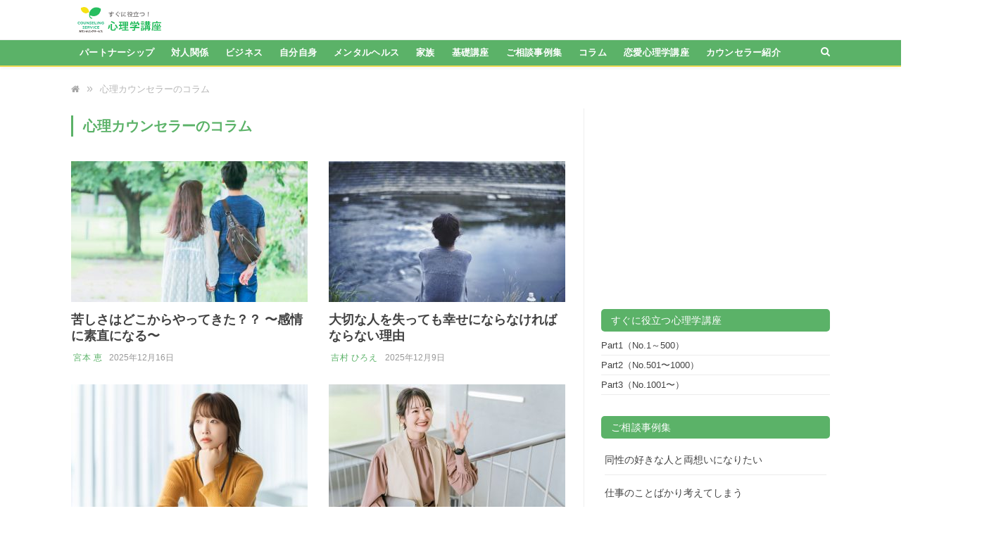

--- FILE ---
content_type: text/html; charset=UTF-8
request_url: https://www.counselingservice.jp/lecture/category/column/
body_size: 161998
content:
<!DOCTYPE html> <!--[if IE 8]><html class="ie ie8" lang="ja"> <![endif]--> <!--[if IE 9]><html class="ie ie9" lang="ja"> <![endif]--> <!--[if gt IE 9]><!--><html lang="ja"> <!--<![endif]--><head><meta charset="UTF-8" /><title>心理カウンセラーのコラム - カウンセリングサービス心理学講座</title><meta name="viewport" content="width=device-width, initial-scale=1" /><meta http-equiv="X-UA-Compatible" content="IE=edge" /><link rel="pingback" href="https://www.counselingservice.jp/lecture/xmlrpc.php" /><meta name='robots' content='index, follow, max-image-preview:large, max-snippet:-1, max-video-preview:-1' /><link rel="canonical" href="https://www.counselingservice.jp/lecture/category/column/" /><link rel="next" href="https://www.counselingservice.jp/lecture/category/column/page/2/" /><meta property="og:locale" content="ja_JP" /><meta property="og:type" content="article" /><meta property="og:title" content="心理カウンセラーのコラム - カウンセリングサービス心理学講座" /><meta property="og:url" content="https://www.counselingservice.jp/lecture/category/column/" /><meta property="og:site_name" content="カウンセリングサービス心理学講座" /><meta name="twitter:card" content="summary_large_image" /><meta name="twitter:image" content="http://www.counselingservice.jp/lecture/wp-content/uploads/2017/10/Column_twitter_L.png" /><meta name="twitter:site" content="@cscounselor" /> <script type="application/ld+json" class="yoast-schema-graph">{"@context":"https://schema.org","@graph":[{"@type":"CollectionPage","@id":"https://www.counselingservice.jp/lecture/category/column/","url":"https://www.counselingservice.jp/lecture/category/column/","name":"心理カウンセラーのコラム - カウンセリングサービス心理学講座","isPartOf":{"@id":"https://www.counselingservice.jp/lecture/#website"},"primaryImageOfPage":{"@id":"https://www.counselingservice.jp/lecture/category/column/#primaryimage"},"image":{"@id":"https://www.counselingservice.jp/lecture/category/column/#primaryimage"},"thumbnailUrl":"https://www.counselingservice.jp/lecture/wp-content/uploads/2021/10/22196699_s.jpg","breadcrumb":{"@id":"https://www.counselingservice.jp/lecture/category/column/#breadcrumb"},"inLanguage":"ja"},{"@type":"ImageObject","inLanguage":"ja","@id":"https://www.counselingservice.jp/lecture/category/column/#primaryimage","url":"https://www.counselingservice.jp/lecture/wp-content/uploads/2021/10/22196699_s.jpg","contentUrl":"https://www.counselingservice.jp/lecture/wp-content/uploads/2021/10/22196699_s.jpg","width":640,"height":427},{"@type":"BreadcrumbList","@id":"https://www.counselingservice.jp/lecture/category/column/#breadcrumb","itemListElement":[{"@type":"ListItem","position":1,"name":"Home","item":"https://www.counselingservice.jp/lecture/"},{"@type":"ListItem","position":2,"name":"心理カウンセラーのコラム"}]},{"@type":"WebSite","@id":"https://www.counselingservice.jp/lecture/#website","url":"https://www.counselingservice.jp/lecture/","name":"カウンセリングサービス心理学講座","description":"経験豊富なカウンセラーが恋愛・パートナーシップ・ビジネス・対人関係・家族など幅広い問題をサポート。","publisher":{"@id":"https://www.counselingservice.jp/lecture/#organization"},"potentialAction":[{"@type":"SearchAction","target":{"@type":"EntryPoint","urlTemplate":"https://www.counselingservice.jp/lecture/?s={search_term_string}"},"query-input":{"@type":"PropertyValueSpecification","valueRequired":true,"valueName":"search_term_string"}}],"inLanguage":"ja"},{"@type":"Organization","@id":"https://www.counselingservice.jp/lecture/#organization","name":"カウンセリングサービス","url":"https://www.counselingservice.jp/lecture/","logo":{"@type":"ImageObject","inLanguage":"ja","@id":"https://www.counselingservice.jp/lecture/#/schema/logo/image/","url":"https://www.counselingservice.jp/lecture/wp-content/uploads/2017/09/cs_rogo_01.png","contentUrl":"https://www.counselingservice.jp/lecture/wp-content/uploads/2017/09/cs_rogo_01.png","width":400,"height":400,"caption":"カウンセリングサービス"},"image":{"@id":"https://www.counselingservice.jp/lecture/#/schema/logo/image/"},"sameAs":["https://www.facebook.com/counselingservice/","https://x.com/cscounselor","https://www.youtube.com/channel/UC_PVUbEDdHUT6hQt_lTMlZw/featured"]}]}</script> <link rel='dns-prefetch' href='//widgetlogic.org' /><link rel='dns-prefetch' href='//fonts.googleapis.com' /><link rel="alternate" type="application/rss+xml" title="カウンセリングサービス心理学講座 &raquo; フィード" href="https://www.counselingservice.jp/lecture/feed/" /><link rel="alternate" type="application/rss+xml" title="カウンセリングサービス心理学講座 &raquo; コメントフィード" href="https://www.counselingservice.jp/lecture/comments/feed/" /> <script type="text/javascript" id="wpp-js" src="https://www.counselingservice.jp/lecture/wp-content/plugins/wordpress-popular-posts/assets/js/wpp.min.js?ver=7.3.6" data-sampling="1" data-sampling-rate="100" data-api-url="https://www.counselingservice.jp/lecture/wp-json/wordpress-popular-posts" data-post-id="0" data-token="969f3f9e33" data-lang="0" data-debug="0"></script> <link rel="alternate" type="application/rss+xml" title="カウンセリングサービス心理学講座 &raquo; 心理カウンセラーのコラム カテゴリーのフィード" href="https://www.counselingservice.jp/lecture/category/column/feed/" /><style id='wp-img-auto-sizes-contain-inline-css' type='text/css'>img:is([sizes=auto i],[sizes^="auto," i]){contain-intrinsic-size:3000px 1500px}
/*# sourceURL=wp-img-auto-sizes-contain-inline-css */</style><style id='wp-emoji-styles-inline-css' type='text/css'>img.wp-smiley, img.emoji {
		display: inline !important;
		border: none !important;
		box-shadow: none !important;
		height: 1em !important;
		width: 1em !important;
		margin: 0 0.07em !important;
		vertical-align: -0.1em !important;
		background: none !important;
		padding: 0 !important;
	}
/*# sourceURL=wp-emoji-styles-inline-css */</style><style id='wp-block-library-inline-css' type='text/css'>:root{--wp-block-synced-color:#7a00df;--wp-block-synced-color--rgb:122,0,223;--wp-bound-block-color:var(--wp-block-synced-color);--wp-editor-canvas-background:#ddd;--wp-admin-theme-color:#007cba;--wp-admin-theme-color--rgb:0,124,186;--wp-admin-theme-color-darker-10:#006ba1;--wp-admin-theme-color-darker-10--rgb:0,107,160.5;--wp-admin-theme-color-darker-20:#005a87;--wp-admin-theme-color-darker-20--rgb:0,90,135;--wp-admin-border-width-focus:2px}@media (min-resolution:192dpi){:root{--wp-admin-border-width-focus:1.5px}}.wp-element-button{cursor:pointer}:root .has-very-light-gray-background-color{background-color:#eee}:root .has-very-dark-gray-background-color{background-color:#313131}:root .has-very-light-gray-color{color:#eee}:root .has-very-dark-gray-color{color:#313131}:root .has-vivid-green-cyan-to-vivid-cyan-blue-gradient-background{background:linear-gradient(135deg,#00d084,#0693e3)}:root .has-purple-crush-gradient-background{background:linear-gradient(135deg,#34e2e4,#4721fb 50%,#ab1dfe)}:root .has-hazy-dawn-gradient-background{background:linear-gradient(135deg,#faaca8,#dad0ec)}:root .has-subdued-olive-gradient-background{background:linear-gradient(135deg,#fafae1,#67a671)}:root .has-atomic-cream-gradient-background{background:linear-gradient(135deg,#fdd79a,#004a59)}:root .has-nightshade-gradient-background{background:linear-gradient(135deg,#330968,#31cdcf)}:root .has-midnight-gradient-background{background:linear-gradient(135deg,#020381,#2874fc)}:root{--wp--preset--font-size--normal:16px;--wp--preset--font-size--huge:42px}.has-regular-font-size{font-size:1em}.has-larger-font-size{font-size:2.625em}.has-normal-font-size{font-size:var(--wp--preset--font-size--normal)}.has-huge-font-size{font-size:var(--wp--preset--font-size--huge)}.has-text-align-center{text-align:center}.has-text-align-left{text-align:left}.has-text-align-right{text-align:right}.has-fit-text{white-space:nowrap!important}#end-resizable-editor-section{display:none}.aligncenter{clear:both}.items-justified-left{justify-content:flex-start}.items-justified-center{justify-content:center}.items-justified-right{justify-content:flex-end}.items-justified-space-between{justify-content:space-between}.screen-reader-text{border:0;clip-path:inset(50%);height:1px;margin:-1px;overflow:hidden;padding:0;position:absolute;width:1px;word-wrap:normal!important}.screen-reader-text:focus{background-color:#ddd;clip-path:none;color:#444;display:block;font-size:1em;height:auto;left:5px;line-height:normal;padding:15px 23px 14px;text-decoration:none;top:5px;width:auto;z-index:100000}html :where(.has-border-color){border-style:solid}html :where([style*=border-top-color]){border-top-style:solid}html :where([style*=border-right-color]){border-right-style:solid}html :where([style*=border-bottom-color]){border-bottom-style:solid}html :where([style*=border-left-color]){border-left-style:solid}html :where([style*=border-width]){border-style:solid}html :where([style*=border-top-width]){border-top-style:solid}html :where([style*=border-right-width]){border-right-style:solid}html :where([style*=border-bottom-width]){border-bottom-style:solid}html :where([style*=border-left-width]){border-left-style:solid}html :where(img[class*=wp-image-]){height:auto;max-width:100%}:where(figure){margin:0 0 1em}html :where(.is-position-sticky){--wp-admin--admin-bar--position-offset:var(--wp-admin--admin-bar--height,0px)}@media screen and (max-width:600px){html :where(.is-position-sticky){--wp-admin--admin-bar--position-offset:0px}}

/*# sourceURL=wp-block-library-inline-css */</style><style id='global-styles-inline-css' type='text/css'>:root{--wp--preset--aspect-ratio--square: 1;--wp--preset--aspect-ratio--4-3: 4/3;--wp--preset--aspect-ratio--3-4: 3/4;--wp--preset--aspect-ratio--3-2: 3/2;--wp--preset--aspect-ratio--2-3: 2/3;--wp--preset--aspect-ratio--16-9: 16/9;--wp--preset--aspect-ratio--9-16: 9/16;--wp--preset--color--black: #000000;--wp--preset--color--cyan-bluish-gray: #abb8c3;--wp--preset--color--white: #ffffff;--wp--preset--color--pale-pink: #f78da7;--wp--preset--color--vivid-red: #cf2e2e;--wp--preset--color--luminous-vivid-orange: #ff6900;--wp--preset--color--luminous-vivid-amber: #fcb900;--wp--preset--color--light-green-cyan: #7bdcb5;--wp--preset--color--vivid-green-cyan: #00d084;--wp--preset--color--pale-cyan-blue: #8ed1fc;--wp--preset--color--vivid-cyan-blue: #0693e3;--wp--preset--color--vivid-purple: #9b51e0;--wp--preset--gradient--vivid-cyan-blue-to-vivid-purple: linear-gradient(135deg,rgb(6,147,227) 0%,rgb(155,81,224) 100%);--wp--preset--gradient--light-green-cyan-to-vivid-green-cyan: linear-gradient(135deg,rgb(122,220,180) 0%,rgb(0,208,130) 100%);--wp--preset--gradient--luminous-vivid-amber-to-luminous-vivid-orange: linear-gradient(135deg,rgb(252,185,0) 0%,rgb(255,105,0) 100%);--wp--preset--gradient--luminous-vivid-orange-to-vivid-red: linear-gradient(135deg,rgb(255,105,0) 0%,rgb(207,46,46) 100%);--wp--preset--gradient--very-light-gray-to-cyan-bluish-gray: linear-gradient(135deg,rgb(238,238,238) 0%,rgb(169,184,195) 100%);--wp--preset--gradient--cool-to-warm-spectrum: linear-gradient(135deg,rgb(74,234,220) 0%,rgb(151,120,209) 20%,rgb(207,42,186) 40%,rgb(238,44,130) 60%,rgb(251,105,98) 80%,rgb(254,248,76) 100%);--wp--preset--gradient--blush-light-purple: linear-gradient(135deg,rgb(255,206,236) 0%,rgb(152,150,240) 100%);--wp--preset--gradient--blush-bordeaux: linear-gradient(135deg,rgb(254,205,165) 0%,rgb(254,45,45) 50%,rgb(107,0,62) 100%);--wp--preset--gradient--luminous-dusk: linear-gradient(135deg,rgb(255,203,112) 0%,rgb(199,81,192) 50%,rgb(65,88,208) 100%);--wp--preset--gradient--pale-ocean: linear-gradient(135deg,rgb(255,245,203) 0%,rgb(182,227,212) 50%,rgb(51,167,181) 100%);--wp--preset--gradient--electric-grass: linear-gradient(135deg,rgb(202,248,128) 0%,rgb(113,206,126) 100%);--wp--preset--gradient--midnight: linear-gradient(135deg,rgb(2,3,129) 0%,rgb(40,116,252) 100%);--wp--preset--font-size--small: 13px;--wp--preset--font-size--medium: 20px;--wp--preset--font-size--large: 36px;--wp--preset--font-size--x-large: 42px;--wp--preset--spacing--20: 0.44rem;--wp--preset--spacing--30: 0.67rem;--wp--preset--spacing--40: 1rem;--wp--preset--spacing--50: 1.5rem;--wp--preset--spacing--60: 2.25rem;--wp--preset--spacing--70: 3.38rem;--wp--preset--spacing--80: 5.06rem;--wp--preset--shadow--natural: 6px 6px 9px rgba(0, 0, 0, 0.2);--wp--preset--shadow--deep: 12px 12px 50px rgba(0, 0, 0, 0.4);--wp--preset--shadow--sharp: 6px 6px 0px rgba(0, 0, 0, 0.2);--wp--preset--shadow--outlined: 6px 6px 0px -3px rgb(255, 255, 255), 6px 6px rgb(0, 0, 0);--wp--preset--shadow--crisp: 6px 6px 0px rgb(0, 0, 0);}:where(.is-layout-flex){gap: 0.5em;}:where(.is-layout-grid){gap: 0.5em;}body .is-layout-flex{display: flex;}.is-layout-flex{flex-wrap: wrap;align-items: center;}.is-layout-flex > :is(*, div){margin: 0;}body .is-layout-grid{display: grid;}.is-layout-grid > :is(*, div){margin: 0;}:where(.wp-block-columns.is-layout-flex){gap: 2em;}:where(.wp-block-columns.is-layout-grid){gap: 2em;}:where(.wp-block-post-template.is-layout-flex){gap: 1.25em;}:where(.wp-block-post-template.is-layout-grid){gap: 1.25em;}.has-black-color{color: var(--wp--preset--color--black) !important;}.has-cyan-bluish-gray-color{color: var(--wp--preset--color--cyan-bluish-gray) !important;}.has-white-color{color: var(--wp--preset--color--white) !important;}.has-pale-pink-color{color: var(--wp--preset--color--pale-pink) !important;}.has-vivid-red-color{color: var(--wp--preset--color--vivid-red) !important;}.has-luminous-vivid-orange-color{color: var(--wp--preset--color--luminous-vivid-orange) !important;}.has-luminous-vivid-amber-color{color: var(--wp--preset--color--luminous-vivid-amber) !important;}.has-light-green-cyan-color{color: var(--wp--preset--color--light-green-cyan) !important;}.has-vivid-green-cyan-color{color: var(--wp--preset--color--vivid-green-cyan) !important;}.has-pale-cyan-blue-color{color: var(--wp--preset--color--pale-cyan-blue) !important;}.has-vivid-cyan-blue-color{color: var(--wp--preset--color--vivid-cyan-blue) !important;}.has-vivid-purple-color{color: var(--wp--preset--color--vivid-purple) !important;}.has-black-background-color{background-color: var(--wp--preset--color--black) !important;}.has-cyan-bluish-gray-background-color{background-color: var(--wp--preset--color--cyan-bluish-gray) !important;}.has-white-background-color{background-color: var(--wp--preset--color--white) !important;}.has-pale-pink-background-color{background-color: var(--wp--preset--color--pale-pink) !important;}.has-vivid-red-background-color{background-color: var(--wp--preset--color--vivid-red) !important;}.has-luminous-vivid-orange-background-color{background-color: var(--wp--preset--color--luminous-vivid-orange) !important;}.has-luminous-vivid-amber-background-color{background-color: var(--wp--preset--color--luminous-vivid-amber) !important;}.has-light-green-cyan-background-color{background-color: var(--wp--preset--color--light-green-cyan) !important;}.has-vivid-green-cyan-background-color{background-color: var(--wp--preset--color--vivid-green-cyan) !important;}.has-pale-cyan-blue-background-color{background-color: var(--wp--preset--color--pale-cyan-blue) !important;}.has-vivid-cyan-blue-background-color{background-color: var(--wp--preset--color--vivid-cyan-blue) !important;}.has-vivid-purple-background-color{background-color: var(--wp--preset--color--vivid-purple) !important;}.has-black-border-color{border-color: var(--wp--preset--color--black) !important;}.has-cyan-bluish-gray-border-color{border-color: var(--wp--preset--color--cyan-bluish-gray) !important;}.has-white-border-color{border-color: var(--wp--preset--color--white) !important;}.has-pale-pink-border-color{border-color: var(--wp--preset--color--pale-pink) !important;}.has-vivid-red-border-color{border-color: var(--wp--preset--color--vivid-red) !important;}.has-luminous-vivid-orange-border-color{border-color: var(--wp--preset--color--luminous-vivid-orange) !important;}.has-luminous-vivid-amber-border-color{border-color: var(--wp--preset--color--luminous-vivid-amber) !important;}.has-light-green-cyan-border-color{border-color: var(--wp--preset--color--light-green-cyan) !important;}.has-vivid-green-cyan-border-color{border-color: var(--wp--preset--color--vivid-green-cyan) !important;}.has-pale-cyan-blue-border-color{border-color: var(--wp--preset--color--pale-cyan-blue) !important;}.has-vivid-cyan-blue-border-color{border-color: var(--wp--preset--color--vivid-cyan-blue) !important;}.has-vivid-purple-border-color{border-color: var(--wp--preset--color--vivid-purple) !important;}.has-vivid-cyan-blue-to-vivid-purple-gradient-background{background: var(--wp--preset--gradient--vivid-cyan-blue-to-vivid-purple) !important;}.has-light-green-cyan-to-vivid-green-cyan-gradient-background{background: var(--wp--preset--gradient--light-green-cyan-to-vivid-green-cyan) !important;}.has-luminous-vivid-amber-to-luminous-vivid-orange-gradient-background{background: var(--wp--preset--gradient--luminous-vivid-amber-to-luminous-vivid-orange) !important;}.has-luminous-vivid-orange-to-vivid-red-gradient-background{background: var(--wp--preset--gradient--luminous-vivid-orange-to-vivid-red) !important;}.has-very-light-gray-to-cyan-bluish-gray-gradient-background{background: var(--wp--preset--gradient--very-light-gray-to-cyan-bluish-gray) !important;}.has-cool-to-warm-spectrum-gradient-background{background: var(--wp--preset--gradient--cool-to-warm-spectrum) !important;}.has-blush-light-purple-gradient-background{background: var(--wp--preset--gradient--blush-light-purple) !important;}.has-blush-bordeaux-gradient-background{background: var(--wp--preset--gradient--blush-bordeaux) !important;}.has-luminous-dusk-gradient-background{background: var(--wp--preset--gradient--luminous-dusk) !important;}.has-pale-ocean-gradient-background{background: var(--wp--preset--gradient--pale-ocean) !important;}.has-electric-grass-gradient-background{background: var(--wp--preset--gradient--electric-grass) !important;}.has-midnight-gradient-background{background: var(--wp--preset--gradient--midnight) !important;}.has-small-font-size{font-size: var(--wp--preset--font-size--small) !important;}.has-medium-font-size{font-size: var(--wp--preset--font-size--medium) !important;}.has-large-font-size{font-size: var(--wp--preset--font-size--large) !important;}.has-x-large-font-size{font-size: var(--wp--preset--font-size--x-large) !important;}
/*# sourceURL=global-styles-inline-css */</style><style id='classic-theme-styles-inline-css' type='text/css'>/*! This file is auto-generated */
.wp-block-button__link{color:#fff;background-color:#32373c;border-radius:9999px;box-shadow:none;text-decoration:none;padding:calc(.667em + 2px) calc(1.333em + 2px);font-size:1.125em}.wp-block-file__button{background:#32373c;color:#fff;text-decoration:none}
/*# sourceURL=/wp-includes/css/classic-themes.min.css */</style><link rel='stylesheet' id='block-widget-css' href='https://www.counselingservice.jp/lecture/wp-content/cache/autoptimize/css/autoptimize_single_710940a2b53cc3eb73614b02ad89c67c.css' type='text/css' media='all' /><link rel='stylesheet' id='image-hover-font-css-css' href='https://www.counselingservice.jp/lecture/wp-content/plugins/jellywp-post-carousel-slider/assets/css/font-awesome.min.css' type='text/css' media='all' /><link rel='stylesheet' id='image-hover-owl-car-css-css' href='https://www.counselingservice.jp/lecture/wp-content/cache/autoptimize/css/autoptimize_single_b51416af9e8adbe3d16f5f2526aba221.css' type='text/css' media='all' /><link rel='stylesheet' id='image-hover-front-css-css' href='https://www.counselingservice.jp/lecture/wp-content/cache/autoptimize/css/autoptimize_single_c9d2414808a4633800c12d111fa600c1.css' type='text/css' media='all' /><link rel='stylesheet' id='ppress-frontend-css' href='https://www.counselingservice.jp/lecture/wp-content/plugins/wp-user-avatar/assets/css/frontend.min.css' type='text/css' media='all' /><link rel='stylesheet' id='ppress-flatpickr-css' href='https://www.counselingservice.jp/lecture/wp-content/plugins/wp-user-avatar/assets/flatpickr/flatpickr.min.css' type='text/css' media='all' /><link rel='stylesheet' id='ppress-select2-css' href='https://www.counselingservice.jp/lecture/wp-content/plugins/wp-user-avatar/assets/select2/select2.min.css' type='text/css' media='all' /><link rel='stylesheet' id='wordpress-popular-posts-css-css' href='https://www.counselingservice.jp/lecture/wp-content/cache/autoptimize/css/autoptimize_single_bc659c66ff1402b607f62f19f57691fd.css' type='text/css' media='all' /><link rel='stylesheet' id='smartmag-fonts-css' href='https://fonts.googleapis.com/css?family=Roboto%3A400%2C400i%2C500%2C700&#038;subset' type='text/css' media='all' /><link rel='stylesheet' id='smartmag-core-css' href='https://www.counselingservice.jp/lecture/wp-content/cache/autoptimize/css/autoptimize_single_9951f8bf2f71bf0ed850bb139cee56db.css' type='text/css' media='all' /><link rel='stylesheet' id='smartmag-responsive-css' href='https://www.counselingservice.jp/lecture/wp-content/cache/autoptimize/css/autoptimize_single_3fcba5bdfe9fe1f5baf3e027551a4eb5.css' type='text/css' media='all' /><link rel='stylesheet' id='smartmag-font-awesome-css' href='https://www.counselingservice.jp/lecture/wp-content/themes/smart-mag/css/fontawesome/css/font-awesome.min.css' type='text/css' media='all' /><link rel='stylesheet' id='smartmag-skin-css' href='https://www.counselingservice.jp/lecture/wp-content/cache/autoptimize/css/autoptimize_single_c91ed789575e2dfd4807eb176183423d.css' type='text/css' media='all' /><style id='smartmag-skin-inline-css' type='text/css'>@import url('https://fonts.googleapis.com/css?family=Roboto%3A400|Roboto%3A500|Roboto%3A600|Roboto%3A700&subset=');


.post-content > p:first-child { font-size: inherit; color: inherit;; }

::selection { background: #5bb268; }

::-moz-selection { background: #5bb268; }

.top-bar, .post-content .modern-quote, .mobile-head { border-top-color: #5bb268; }

.main-color,
.trending-ticker .heading,
.nav-light .menu > li:hover > a,
.nav-light .menu > .current-menu-item > a,
.nav-light .menu > .current-menu-parent > a,
.nav-light .menu li li:hover,
.nav-light .menu li li.current-menu-item,
.nav-light .mega-menu .sub-nav li:hover,
.nav-light .menu .sub-nav li.current-menu-item,
.nav-light .menu li li:hover > a,
.nav-light .menu li li.current-menu-item > a,
.nav-light .mega-menu .sub-nav li:hover > a,
.nav-light .menu .sub-nav li.current-menu-item > a,
.nav-light-search .active .search-icon,
.nav-light-search .search-icon:hover,
.breadcrumbs .location,
.gallery-title,
.section-head.prominent,
.recentcomments .url,
.block.posts .fa-angle-right,
.news-focus .section-head,
.focus-grid .section-head,
.post-meta-b .posted-by a,
.post-content a,
.main-stars,
.main-stars span:before,
.related-posts .section-head,
.comments-list .bypostauthor .comment-author a,
.error-page .text-404,
a.bbp-author-name { color: #5bb268; }

.navigation .menu > li:hover > a,
.navigation .menu > .current-menu-item > a,
.navigation .menu > .current-menu-parent > a,
.navigation .menu > .current-menu-ancestor > a,
.block-head,
.tabbed .tabs-list .active a,
.comment-content .reply,
.sc-tabs .active a,
.nav-dark-b { border-bottom-color: #5bb268; }

.main-featured .cat,
.main-featured .pages .flex-active,
.main-pagination .current,
.main-pagination a:hover,
.block-head .heading,
.cat-title,
.post .read-more a,
.rate-number .progress,
.listing-meta .rate-number .progress,
.review-box .overall,
.review-box .bar,
.post-pagination > span,
.button,
.sc-button-default:hover,
.drop-caps { background: #5bb268; }

.nav-search .search-icon:hover,
.nav-search .active .search-icon { border-color: #5bb268; }

.modal-header .modal-title,
.highlights h2:before,
.post-header .post-title:before,
.review-box .heading,
.main-heading,
.page-title,
.entry-title,
div.bbp-template-notice,
div.indicator-hint,
div.bbp-template-notice.info,
.post-content .wpcf7-not-valid-tip { border-left-color: #5bb268; }

@media only screen and (max-width: 799px) { .navigation .mobile .fa { background: #5bb268; } }

.mobile-head { border-top-color: #5bb268; }

a:hover, 
.highlights .post-title a:hover,
.nav-light a:hover,
.nav-light .mega-menu .featured h2 a:hover,
.listing-meta .author a { color: #5bb268; }


h1,
h2,
h3,
h4,
h5,
h6,
.posts-list .content > a,
.block.posts a,
.gallery-block .carousel .title a,
.navigate-posts .link,
.list-timeline .posts article,
.bbpress.single-topic .main-heading,
#bbpress-forums .bbp-topic-title,
#bbpress-forums .bbp-forum-title { font-family: "Roboto", Georgia, serif; }
body,
.gallery-title,
.section-head,
.block-head,
.modal-header .modal-title,
h3.gallery-title,
.modern-quote cite,
.comment-respond small,
.main-heading,
.page-title,
.entry-title,
.main .sidebar .widgettitle,
.tabbed .tabs-list,
.main-footer .widgettitle,
.navigation,
.nav-light-b,
.breadcrumbs,
.main-featured .the-date,
.listing-meta,
.listing-meta .rate-number span,
.post .read-more a,
.post-meta-b,
.post-share-b,
.cat-title,
button, 
input[type="submit"] { font-family:  Arial, "Helvetica Neue", Helvetica, sans-serif;  }
.main-footer { background-color: #ffffff; background-image: none;; }

.lower-foot a { color: #ffffff; }

.main-footer, .main-footer .widget { color: #424242; }

.main-footer .widget a { color: #424242; }

.main-footer .widgettitle { color: #333333; }

.lower-foot { background-color: #53524e; }

.lower-foot { color: #ffffff; }

h1, h2, h3, h4, h5, h6 { color: #424242; }

.post-content h1, .post-content h2, .post-content h3, .post-content h4, .post-content h5, .post-content h6 { color: #424242; }

.navigation { background-color: #5bb268;; }

@media only screen and (max-width: 799px) { .navigation .menu > li:hover > a, .navigation .menu > .current-menu-item > a, 
.navigation .menu > .current-menu-parent > a { background-color: #5bb268;; } }

.navigation.sticky { background: rgb(91,178,104); background: rgba(91,178,104, 0.9);; }

.navigation a, .mega-menu .heading, .mega-menu .featured h2 a { color: #ffffff;; }

.navigation .menu > li:hover, .navigation .menu li li:hover, .navigation .menu li li.current-menu-item,
.navigation .mega-menu .sub-nav li:hover, .navigation .menu .sub-nav li.current-menu-item { background-color: #efd954;; }

@media only screen and (max-width: 799px) { .navigation .menu > li:hover > a, .navigation .menu > .current-menu-item > a, 
.navigation .menu > .current-menu-parent > a, .navigation .mega-menu.links > li:hover,
.navigation .menu > .current-menu-ancestor > a, .navigation .menu li.active { background-color: #efd954;; } }

.post-content { color: #333333; }

.post-content a:hover { color: #999999; }

.navigation .mega-menu, .navigation .menu ul { background-color: #555555;; }

@media only screen and (max-width: 799px) { .navigation .mega-menu.links > li:hover { background-color: #555555;; } }

.post-content a { color: #5bb268; }


.cat-12, 
.cat-title.cat-12,
.block-head.cat-text-12 .heading { 
	background: #f1c40f;
}

.block-head.cat-text-12 {
	border-color: #f1c40f;
}
				
.cat-text-12, .section-head.cat-text-12 { color: #f1c40f; }
				 

.navigation .menu > .menu-cat-12:hover > a, .navigation .menu > .menu-cat-12.current-menu-item > a, .navigation .menu > .menu-cat-12.current-menu-parent > a {
	border-bottom-color: #f1c40f;
}



.cat-11, 
.cat-title.cat-11,
.block-head.cat-text-11 .heading { 
	background: #ff6a5a;
}

.block-head.cat-text-11 {
	border-color: #ff6a5a;
}
				
.cat-text-11, .section-head.cat-text-11 { color: #ff6a5a; }
				 

.navigation .menu > .menu-cat-11:hover > a, .navigation .menu > .menu-cat-11.current-menu-item > a, .navigation .menu > .menu-cat-11.current-menu-parent > a {
	border-bottom-color: #ff6a5a;
}



.cat-9, 
.cat-title.cat-9,
.block-head.cat-text-9 .heading { 
	background: #4dd0e1;
}

.block-head.cat-text-9 {
	border-color: #4dd0e1;
}
				
.cat-text-9, .section-head.cat-text-9 { color: #4dd0e1; }
				 

.navigation .menu > .menu-cat-9:hover > a, .navigation .menu > .menu-cat-9.current-menu-item > a, .navigation .menu > .menu-cat-9.current-menu-parent > a {
	border-bottom-color: #4dd0e1;
}



.cat-6, 
.cat-title.cat-6,
.block-head.cat-text-6 .heading { 
	background: #3498db;
}

.block-head.cat-text-6 {
	border-color: #3498db;
}
				
.cat-text-6, .section-head.cat-text-6 { color: #3498db; }
				 

.navigation .menu > .menu-cat-6:hover > a, .navigation .menu > .menu-cat-6.current-menu-item > a, .navigation .menu > .menu-cat-6.current-menu-parent > a {
	border-bottom-color: #3498db;
}



.cat-13, 
.cat-title.cat-13,
.block-head.cat-text-13 .heading { 
	background: #34495e;
}

.block-head.cat-text-13 {
	border-color: #34495e;
}
				
.cat-text-13, .section-head.cat-text-13 { color: #34495e; }
				 

.navigation .menu > .menu-cat-13:hover > a, .navigation .menu > .menu-cat-13.current-menu-item > a, .navigation .menu > .menu-cat-13.current-menu-parent > a {
	border-bottom-color: #34495e;
}



.cat-25, 
.cat-title.cat-25,
.block-head.cat-text-25 .heading { 
	background: #e76f51;
}

.block-head.cat-text-25 {
	border-color: #e76f51;
}
				
.cat-text-25, .section-head.cat-text-25 { color: #e76f51; }
				 

.navigation .menu > .menu-cat-25:hover > a, .navigation .menu > .menu-cat-25.current-menu-item > a, .navigation .menu > .menu-cat-25.current-menu-parent > a {
	border-bottom-color: #e76f51;
}



.cat-57, 
.cat-title.cat-57,
.block-head.cat-text-57 .heading { 
	background: #33bda0;
}

.block-head.cat-text-57 {
	border-color: #33bda0;
}
				
.cat-text-57, .section-head.cat-text-57 { color: #33bda0; }
				 

.navigation .menu > .menu-cat-57:hover > a, .navigation .menu > .menu-cat-57.current-menu-item > a, .navigation .menu > .menu-cat-57.current-menu-parent > a {
	border-bottom-color: #33bda0;
}



.cat-53, 
.cat-title.cat-53,
.block-head.cat-text-53 .heading { 
	background: #ff6a5a;
}

.block-head.cat-text-53 {
	border-color: #ff6a5a;
}
				
.cat-text-53, .section-head.cat-text-53 { color: #ff6a5a; }
				 

.navigation .menu > .menu-cat-53:hover > a, .navigation .menu > .menu-cat-53.current-menu-item > a, .navigation .menu > .menu-cat-53.current-menu-parent > a {
	border-bottom-color: #ff6a5a;
}



.cat-63, 
.cat-title.cat-63,
.block-head.cat-text-63 .heading { 
	background: #e76f51;
}

.block-head.cat-text-63 {
	border-color: #e76f51;
}
				
.cat-text-63, .section-head.cat-text-63 { color: #e76f51; }
				 

.navigation .menu > .menu-cat-63:hover > a, .navigation .menu > .menu-cat-63.current-menu-item > a, .navigation .menu > .menu-cat-63.current-menu-parent > a {
	border-bottom-color: #e76f51;
}



.cat-73, 
.cat-title.cat-73,
.block-head.cat-text-73 .heading { 
	background: #f39c12;
}

.block-head.cat-text-73 {
	border-color: #f39c12;
}
				
.cat-text-73, .section-head.cat-text-73 { color: #f39c12; }
				 

.navigation .menu > .menu-cat-73:hover > a, .navigation .menu > .menu-cat-73.current-menu-item > a, .navigation .menu > .menu-cat-73.current-menu-parent > a {
	border-bottom-color: #f39c12;
}



.cat-74, 
.cat-title.cat-74,
.block-head.cat-text-74 .heading { 
	background: #795548;
}

.block-head.cat-text-74 {
	border-color: #795548;
}
				
.cat-text-74, .section-head.cat-text-74 { color: #795548; }
				 

.navigation .menu > .menu-cat-74:hover > a, .navigation .menu > .menu-cat-74.current-menu-item > a, .navigation .menu > .menu-cat-74.current-menu-parent > a {
	border-bottom-color: #795548;
}



.cat-5, 
.cat-title.cat-5,
.block-head.cat-text-5 .heading { 
	background: #9b59b6;
}

.block-head.cat-text-5 {
	border-color: #9b59b6;
}
				
.cat-text-5, .section-head.cat-text-5 { color: #9b59b6; }
				 

.navigation .menu > .menu-cat-5:hover > a, .navigation .menu > .menu-cat-5.current-menu-item > a, .navigation .menu > .menu-cat-5.current-menu-parent > a {
	border-bottom-color: #9b59b6;
}



.cat-2, 
.cat-title.cat-2,
.block-head.cat-text-2 .heading { 
	background: #e54e53;
}

.block-head.cat-text-2 {
	border-color: #e54e53;
}
				
.cat-text-2, .section-head.cat-text-2 { color: #e54e53; }
				 

.navigation .menu > .menu-cat-2:hover > a, .navigation .menu > .menu-cat-2.current-menu-item > a, .navigation .menu > .menu-cat-2.current-menu-parent > a {
	border-bottom-color: #e54e53;
}



.cat-3, 
.cat-title.cat-3,
.block-head.cat-text-3 .heading { 
	background: #f06292;
}

.block-head.cat-text-3 {
	border-color: #f06292;
}
				
.cat-text-3, .section-head.cat-text-3 { color: #f06292; }
				 

.navigation .menu > .menu-cat-3:hover > a, .navigation .menu > .menu-cat-3.current-menu-item > a, .navigation .menu > .menu-cat-3.current-menu-parent > a {
	border-bottom-color: #f06292;
}



.cat-10, 
.cat-title.cat-10,
.block-head.cat-text-10 .heading { 
	background: #009688;
}

.block-head.cat-text-10 {
	border-color: #009688;
}
				
.cat-text-10, .section-head.cat-text-10 { color: #009688; }
				 

.navigation .menu > .menu-cat-10:hover > a, .navigation .menu > .menu-cat-10.current-menu-item > a, .navigation .menu > .menu-cat-10.current-menu-parent > a {
	border-bottom-color: #009688;
}



.cat-24, 
.cat-title.cat-24,
.block-head.cat-text-24 .heading { 
	background: #16a085;
}

.block-head.cat-text-24 {
	border-color: #16a085;
}
				
.cat-text-24, .section-head.cat-text-24 { color: #16a085; }
				 

.navigation .menu > .menu-cat-24:hover > a, .navigation .menu > .menu-cat-24.current-menu-item > a, .navigation .menu > .menu-cat-24.current-menu-parent > a {
	border-bottom-color: #16a085;
}



.cat-508, 
.cat-title.cat-508,
.block-head.cat-text-508 .heading { 
	background: #333333;
}

.block-head.cat-text-508 {
	border-color: #333333;
}
				
.cat-text-508, .section-head.cat-text-508 { color: #333333; }
				 

.navigation .menu > .menu-cat-508:hover > a, .navigation .menu > .menu-cat-508.current-menu-item > a, .navigation .menu > .menu-cat-508.current-menu-parent > a {
	border-bottom-color: #333333;
}



.cat-512, 
.cat-title.cat-512,
.block-head.cat-text-512 .heading { 
	background: #34495e;
}

.block-head.cat-text-512 {
	border-color: #34495e;
}
				
.cat-text-512, .section-head.cat-text-512 { color: #34495e; }
				 

.navigation .menu > .menu-cat-512:hover > a, .navigation .menu > .menu-cat-512.current-menu-item > a, .navigation .menu > .menu-cat-512.current-menu-parent > a {
	border-bottom-color: #34495e;
}



.cat-513, 
.cat-title.cat-513,
.block-head.cat-text-513 .heading { 
	background: #2980b9;
}

.block-head.cat-text-513 {
	border-color: #2980b9;
}
				
.cat-text-513, .section-head.cat-text-513 { color: #2980b9; }
				 

.navigation .menu > .menu-cat-513:hover > a, .navigation .menu > .menu-cat-513.current-menu-item > a, .navigation .menu > .menu-cat-513.current-menu-parent > a {
	border-bottom-color: #2980b9;
}



.cat-514, 
.cat-title.cat-514,
.block-head.cat-text-514 .heading { 
	background: #4dd0e1;
}

.block-head.cat-text-514 {
	border-color: #4dd0e1;
}
				
.cat-text-514, .section-head.cat-text-514 { color: #4dd0e1; }
				 

.navigation .menu > .menu-cat-514:hover > a, .navigation .menu > .menu-cat-514.current-menu-item > a, .navigation .menu > .menu-cat-514.current-menu-parent > a {
	border-bottom-color: #4dd0e1;
}



.cat-516, 
.cat-title.cat-516,
.block-head.cat-text-516 .heading { 
	background: #5bb268;
}

.block-head.cat-text-516 {
	border-color: #5bb268;
}
				
.cat-text-516, .section-head.cat-text-516 { color: #5bb268; }
				 

.navigation .menu > .menu-cat-516:hover > a, .navigation .menu > .menu-cat-516.current-menu-item > a, .navigation .menu > .menu-cat-516.current-menu-parent > a {
	border-bottom-color: #5bb268;
}



.cat-517, 
.cat-title.cat-517,
.block-head.cat-text-517 .heading { 
	background: #7f8c8d;
}

.block-head.cat-text-517 {
	border-color: #7f8c8d;
}
				
.cat-text-517, .section-head.cat-text-517 { color: #7f8c8d; }
				 

.navigation .menu > .menu-cat-517:hover > a, .navigation .menu > .menu-cat-517.current-menu-item > a, .navigation .menu > .menu-cat-517.current-menu-parent > a {
	border-bottom-color: #7f8c8d;
}



.cat-692, 
.cat-title.cat-692,
.block-head.cat-text-692 .heading { 
	background: #f1c40f;
}

.block-head.cat-text-692 {
	border-color: #f1c40f;
}
				
.cat-text-692, .section-head.cat-text-692 { color: #f1c40f; }
				 

.navigation .menu > .menu-cat-692:hover > a, .navigation .menu > .menu-cat-692.current-menu-item > a, .navigation .menu > .menu-cat-692.current-menu-parent > a {
	border-bottom-color: #f1c40f;
}




/*# sourceURL=smartmag-skin-inline-css */</style> <script type="text/javascript" src="https://www.counselingservice.jp/lecture/wp-includes/js/jquery/jquery.min.js" id="jquery-core-js"></script> <script defer type="text/javascript" src="https://www.counselingservice.jp/lecture/wp-includes/js/jquery/jquery-migrate.min.js" id="jquery-migrate-js"></script> <script defer type="text/javascript" src="https://www.counselingservice.jp/lecture/wp-content/plugins/wp-user-avatar/assets/flatpickr/flatpickr.min.js" id="ppress-flatpickr-js"></script> <script defer type="text/javascript" src="https://www.counselingservice.jp/lecture/wp-content/plugins/wp-user-avatar/assets/select2/select2.min.js" id="ppress-select2-js"></script> <script defer src="data:text/javascript;base64,"></script><link rel="https://api.w.org/" href="https://www.counselingservice.jp/lecture/wp-json/" /><link rel="alternate" title="JSON" type="application/json" href="https://www.counselingservice.jp/lecture/wp-json/wp/v2/categories/114" /><link rel="EditURI" type="application/rsd+xml" title="RSD" href="https://www.counselingservice.jp/lecture/xmlrpc.php?rsd" /><style>#category-posts-3-internal ul {padding: 0;}
#category-posts-3-internal .cat-post-item img {max-width: initial; max-height: initial; margin: initial;}
#category-posts-3-internal .cat-post-author {margin-bottom: 0;}
#category-posts-3-internal .cat-post-thumbnail {margin: 5px 10px 5px 0;}
#category-posts-3-internal .cat-post-item:before {content: ""; clear: both;}
#category-posts-3-internal .cat-post-excerpt-more {display: inline-block;}
#category-posts-3-internal .cat-post-item {list-style: none; margin: 3px 0 10px; padding: 3px 0;}
#category-posts-3-internal .cat-post-current .cat-post-title {font-weight: bold; text-transform: uppercase;}
#category-posts-3-internal [class*=cat-post-tax] {font-size: 0.85em;}
#category-posts-3-internal [class*=cat-post-tax] * {display:inline-block;}
#category-posts-3-internal .cat-post-item:after {content: ""; display: table;	clear: both;}
#category-posts-3-internal .cat-post-item .cat-post-title {overflow: hidden;text-overflow: ellipsis;white-space: initial;display: -webkit-box;-webkit-line-clamp: 2;-webkit-box-orient: vertical;padding-bottom: 0 !important;}
#category-posts-3-internal .cat-post-item:after {content: ""; display: table;	clear: both;}
#category-posts-3-internal .cat-post-thumbnail {display:block; float:left; margin:5px 10px 5px 0;}
#category-posts-3-internal .cat-post-crop {overflow:hidden;display:block;}
#category-posts-3-internal p {margin:5px 0 0 0}
#category-posts-3-internal li > div {margin:5px 0 0 0; clear:both;}
#category-posts-3-internal .dashicons {vertical-align:middle;}
#category-posts-3-internal .cat-post-thumbnail .cat-post-crop img {height: 70px;}
#category-posts-3-internal .cat-post-thumbnail .cat-post-crop img {width: 100px;}
#category-posts-3-internal .cat-post-thumbnail .cat-post-crop img {object-fit: cover; max-width: 100%; display: block;}
#category-posts-3-internal .cat-post-thumbnail .cat-post-crop-not-supported img {width: 100%;}
#category-posts-3-internal .cat-post-thumbnail {max-width:100%;}
#category-posts-3-internal .cat-post-item img {margin: initial;}
#category-posts-2-internal ul {padding: 0;}
#category-posts-2-internal .cat-post-item img {max-width: initial; max-height: initial; margin: initial;}
#category-posts-2-internal .cat-post-author {margin-bottom: 0;}
#category-posts-2-internal .cat-post-thumbnail {margin: 5px 10px 5px 0;}
#category-posts-2-internal .cat-post-item:before {content: ""; clear: both;}
#category-posts-2-internal .cat-post-excerpt-more {display: inline-block;}
#category-posts-2-internal .cat-post-item {list-style: none; margin: 3px 0 10px; padding: 3px 0;}
#category-posts-2-internal .cat-post-current .cat-post-title {font-weight: bold; text-transform: uppercase;}
#category-posts-2-internal [class*=cat-post-tax] {font-size: 0.85em;}
#category-posts-2-internal [class*=cat-post-tax] * {display:inline-block;}
#category-posts-2-internal .cat-post-item:after {content: ""; display: table;	clear: both;}
#category-posts-2-internal .cat-post-item .cat-post-title {overflow: hidden;text-overflow: ellipsis;white-space: initial;display: -webkit-box;-webkit-line-clamp: 2;-webkit-box-orient: vertical;padding-bottom: 0 !important;}
#category-posts-2-internal .cat-post-item:after {content: ""; display: table;	clear: both;}
#category-posts-2-internal .cat-post-thumbnail {display:block; float:left; margin:5px 10px 5px 0;}
#category-posts-2-internal .cat-post-crop {overflow:hidden;display:block;}
#category-posts-2-internal p {margin:5px 0 0 0}
#category-posts-2-internal li > div {margin:5px 0 0 0; clear:both;}
#category-posts-2-internal .dashicons {vertical-align:middle;}
#category-posts-2-internal .cat-post-thumbnail .cat-post-crop img {height: 50px;}
#category-posts-2-internal .cat-post-thumbnail .cat-post-crop img {width: 50px;}
#category-posts-2-internal .cat-post-thumbnail .cat-post-crop img {object-fit: cover; max-width: 100%; display: block;}
#category-posts-2-internal .cat-post-thumbnail .cat-post-crop-not-supported img {width: 100%;}
#category-posts-2-internal .cat-post-thumbnail {max-width:100%;}
#category-posts-2-internal .cat-post-item img {margin: initial;}
#category-posts-4-internal ul {padding: 0;}
#category-posts-4-internal .cat-post-item img {max-width: initial; max-height: initial; margin: initial;}
#category-posts-4-internal .cat-post-author {margin-bottom: 0;}
#category-posts-4-internal .cat-post-thumbnail {margin: 5px 10px 5px 0;}
#category-posts-4-internal .cat-post-item:before {content: ""; clear: both;}
#category-posts-4-internal .cat-post-excerpt-more {display: inline-block;}
#category-posts-4-internal .cat-post-item {list-style: none; margin: 3px 0 10px; padding: 3px 0;}
#category-posts-4-internal .cat-post-current .cat-post-title {font-weight: bold; text-transform: uppercase;}
#category-posts-4-internal [class*=cat-post-tax] {font-size: 0.85em;}
#category-posts-4-internal [class*=cat-post-tax] * {display:inline-block;}
#category-posts-4-internal .cat-post-item:after {content: ""; display: table;	clear: both;}
#category-posts-4-internal .cat-post-item .cat-post-title {overflow: hidden;text-overflow: ellipsis;white-space: initial;display: -webkit-box;-webkit-line-clamp: 2;-webkit-box-orient: vertical;padding-bottom: 0 !important;}
#category-posts-4-internal .cpwp-wrap-text p {display: inline;}
#category-posts-4-internal .cat-post-item .cpwp-wrap-text {overflow: hidden;text-overflow: ellipsis;white-space: initial;display: -webkit-box;-webkit-line-clamp: 4;-webkit-box-orient: vertical;padding-bottom: 0 !important;}
#category-posts-4-internal p.cpwp-excerpt-text {min-width: 120px;}
#category-posts-4-internal .cat-post-item:after {content: ""; display: table;	clear: both;}
#category-posts-4-internal .cat-post-thumbnail {display:block; float:left; margin:5px 10px 5px 0;}
#category-posts-4-internal .cat-post-crop {overflow:hidden;display:block;}
#category-posts-4-internal p {margin:5px 0 0 0}
#category-posts-4-internal li > div {margin:5px 0 0 0; clear:both;}
#category-posts-4-internal .dashicons {vertical-align:middle;}</style><style id="wpp-loading-animation-styles">@-webkit-keyframes bgslide{from{background-position-x:0}to{background-position-x:-200%}}@keyframes bgslide{from{background-position-x:0}to{background-position-x:-200%}}.wpp-widget-block-placeholder,.wpp-shortcode-placeholder{margin:0 auto;width:60px;height:3px;background:#dd3737;background:linear-gradient(90deg,#dd3737 0%,#571313 10%,#dd3737 100%);background-size:200% auto;border-radius:3px;-webkit-animation:bgslide 1s infinite linear;animation:bgslide 1s infinite linear}</style><meta name="generator" content="Powered by WPBakery Page Builder - drag and drop page builder for WordPress."/><style type="text/css">/*<!-- rtoc -->*/
		.rtoc-mokuji-content {
			background-color: #ffffff;
		}

		.rtoc-mokuji-content.frame1 {
			border: 1px solid #3f9cff;
		}

		.rtoc-mokuji-content #rtoc-mokuji-title {
			color: #3f9cff;
		}

		.rtoc-mokuji-content .rtoc-mokuji li>a {
			color: #555555;
		}

		.rtoc-mokuji-content .mokuji_ul.level-1>.rtoc-item::before {
			background-color: #3f9cff !important;
		}

		.rtoc-mokuji-content .mokuji_ul.level-2>.rtoc-item::before {
			background-color: #3f9cff !important;
		}

		.rtoc-mokuji-content.frame2::before,
		.rtoc-mokuji-content.frame3,
		.rtoc-mokuji-content.frame4,
		.rtoc-mokuji-content.frame5 {
			border-color: #3f9cff !important;
		}

		.rtoc-mokuji-content.frame5::before,
		.rtoc-mokuji-content.frame5::after {
			background-color: #3f9cff;
		}

		.widget_block #rtoc-mokuji-widget-wrapper .rtoc-mokuji.level-1 .rtoc-item.rtoc-current:after,
		.widget #rtoc-mokuji-widget-wrapper .rtoc-mokuji.level-1 .rtoc-item.rtoc-current:after,
		#scrollad #rtoc-mokuji-widget-wrapper .rtoc-mokuji.level-1 .rtoc-item.rtoc-current:after,
		#sideBarTracking #rtoc-mokuji-widget-wrapper .rtoc-mokuji.level-1 .rtoc-item.rtoc-current:after {
			background-color: #3f9cff !important;
		}

		.cls-1,
		.cls-2 {
			stroke: #3f9cff;
		}

		.rtoc-mokuji-content .decimal_ol.level-2>.rtoc-item::before,
		.rtoc-mokuji-content .mokuji_ol.level-2>.rtoc-item::before,
		.rtoc-mokuji-content .decimal_ol.level-2>.rtoc-item::after,
		.rtoc-mokuji-content .decimal_ol.level-2>.rtoc-item::after {
			color: #3f9cff;
			background-color: #3f9cff;
		}

		.rtoc-mokuji-content .rtoc-mokuji.level-1>.rtoc-item::before {
			color: #3f9cff;
		}

		.rtoc-mokuji-content .decimal_ol>.rtoc-item::after {
			background-color: #3f9cff;
		}

		.rtoc-mokuji-content .decimal_ol>.rtoc-item::before {
			color: #3f9cff;
		}

		/*rtoc_return*/
		#rtoc_return a::before {
			background-image: url(https://www.counselingservice.jp/lecture/wp-content/plugins/rich-table-of-content/include/../img/rtoc_return.png);
		}

		#rtoc_return a {
			background-color: #3f9cff !important;
		}

		/* アクセントポイント */
		.rtoc-mokuji-content .level-1>.rtoc-item #rtocAC.accent-point::after {
			background-color: #3f9cff;
		}

		.rtoc-mokuji-content .level-2>.rtoc-item #rtocAC.accent-point::after {
			background-color: #3f9cff;
		}
		.rtoc-mokuji-content.frame6,
		.rtoc-mokuji-content.frame7::before,
		.rtoc-mokuji-content.frame8::before {
			border-color: #3f9cff;
		}

		.rtoc-mokuji-content.frame6 #rtoc-mokuji-title,
		.rtoc-mokuji-content.frame7 #rtoc-mokuji-title::after {
			background-color: #3f9cff;
		}

		#rtoc-mokuji-wrapper.rtoc-mokuji-content.rtoc_h2_timeline .mokuji_ol.level-1>.rtoc-item::after,
		#rtoc-mokuji-wrapper.rtoc-mokuji-content.rtoc_h2_timeline .level-1.decimal_ol>.rtoc-item::after,
		#rtoc-mokuji-wrapper.rtoc-mokuji-content.rtoc_h3_timeline .mokuji_ol.level-2>.rtoc-item::after,
		#rtoc-mokuji-wrapper.rtoc-mokuji-content.rtoc_h3_timeline .mokuji_ol.level-2>.rtoc-item::after,
		.rtoc-mokuji-content.frame7 #rtoc-mokuji-title span::after {
			background-color: #3f9cff;
		}

		.widget #rtoc-mokuji-wrapper.rtoc-mokuji-content.frame6 #rtoc-mokuji-title {
			color: #3f9cff;
			background-color: #ffffff;
		}</style><link rel="icon" href="https://www.counselingservice.jp/lecture/wp-content/uploads/2019/07/cs_rogo_01-150x150.png" sizes="32x32" /><link rel="icon" href="https://www.counselingservice.jp/lecture/wp-content/uploads/2019/07/cs_rogo_01-300x300.png" sizes="192x192" /><link rel="apple-touch-icon" href="https://www.counselingservice.jp/lecture/wp-content/uploads/2019/07/cs_rogo_01-300x300.png" /><meta name="msapplication-TileImage" content="https://www.counselingservice.jp/lecture/wp-content/uploads/2019/07/cs_rogo_01-300x300.png" /> <script>(function(i,s,o,g,r,a,m){i['GoogleAnalyticsObject']=r;i[r]=i[r]||function(){
  (i[r].q=i[r].q||[]).push(arguments)},i[r].l=1*new Date();a=s.createElement(o),
  m=s.getElementsByTagName(o)[0];a.async=1;a.src=g;m.parentNode.insertBefore(a,m)
  })(window,document,'script','https://www.google-analytics.com/analytics.js','ga');

  ga('create', 'UA-102521617-1', 'auto');
  ga('send', 'pageview');
  
  ga('create', 'UA-22287545-3', 'auto', {'name': 'myTracker'});
  ga('myTracker.send', 'pageview');</script> <style type="text/css" id="wp-custom-css">/*オリジナル*/
.logo-image {
    display: inline-block;
    vertical-align: middle;
    max-width: 50%;
    height: auto;
    padding: 10px 0;
}

.su-button ,su-button-style-flat {
	margin: 5px;
	padding: 2px;
}

.muryousoudan_ol ol {
	    line-height: 24px;
	    list-style-type: decimal;
	    padding: 0 0 0 20px;
}

.single.has-nav-light-b .breadcrumbs {
	margin-bottom:  20px !important;
}

.jelly_carousel_builder_main_wrapper {
    float: left;
    width: 100%;
    margin-bottom: 10px;
}

.appear, .wpb_appear {
     -webkit-animation: unset; 
    -o-animation: unset;
    animation: unset;
     -webkit-transform: scale(1);
    -ms-transform: scale(1);
    -o-transform: scale(1);
    transform: scale(1);
}

.jelly_post_meta_bot .jelly_meta_comment {
    float: right;
    font-size: 13px;
    margin-left: 10px;
    margin-top: 2px;
    display: none;
}

.jelly_post_entry_content .jelly_content_text p {
    margin-bottom: 0 !important;
    margin-top: 0 !important;
    display: none;
}

.wp-caption-text {
	font-style: normal;
	color: #5bb268;
}

.txt-center {
	display:block;
	font-size:16px;
	margin: 20px 0 0 0;
	text-align: center;
}

.free-consultation-box:after {
	display:block;
	width: 100%;
	clear: both;
	content: "";
}

.free-consultation-box:after {
	display:block;
	width: 100%;
	clear: both;
	margin: 0 10px 0 10px;
}

.main-head .logo-mobile {
		display: inline-block;
		vertical-align: middle;
		
		max-width: 90%;
		height: auto;
		padding: 5px 0 6px 0;
	}

.no-display {
	opacity: unset;
}

.text-list {
    display: block;
    text-align: right;
}

.free-consultation-txt {
    font-size: 16px;
}

.table-title {
    font-size: 14px;
    text-align: center;
}

.table-txt {
    font-size: 14px;
}

.table-number {
    font-size: 14px;
    text-align: center;
}

.free-consultation-newtitle {
    text-align: center;
    display: block;
    margin: 10px 0 10px 0;
    background-color: #5bb268;
    color: #ffffff;
    font-weight: 600;
	   border-radius: 5px;
}

.free-consultation-listtitle {
    text-align: center;
    display: block;
    font-weight: 600;
	padding-top: 20px
}

.block-wrap {
    margin-bottom: 40px;
}

.page>.row.builder, .page-content>.main-pagination, .block-wrap>.main-pagination, .post>.row.builder {
    margin-bottom: 25px;
}

.main-featured {
    margin-bottom: 25px;
}

#wpp-2 {
    margin: 0px 0px  10px 0px;
}

#bunyad_ads_widget-7 {
    margin: 0px 0px  10px 0px;
}

#category-posts-2 {
    margin: 0px 0px  10px 0px;
}

#category-posts-4 {
    margin: 0px 0px  0px 0px;
}

#bunyad_ads_widget-8 {
    margin: 0px 0px  15px 0px;
}

#tag_cloud-3 {
    margin: 0px 0px  15px 0px;
}

#bunyad_ads_widget-6 {
    margin: 0px 0px  0px 0px;
}

a {
    color: #424242;
}


.author-title {
color: #5bb268;
font-weight: 600;
font-family: 'Lato', 'Noto Sans JP', '游ゴシック Medium', '游ゴシック体', 'Yu Gothic Medium', YuGothic, 'ヒラギノ角ゴ ProN', 'Hiragino Kaku Gothic ProN', 'メイリオ', Meiryo, 'ＭＳ Ｐゴシック', 'MS PGothic', sans-serif;
}

.main-heading {
color: #5bb268;
font-family: 'Lato', 'Noto Sans JP', '游ゴシック Medium', '游ゴシック体', 'Yu Gothic Medium', YuGothic, 'ヒラギノ角ゴ ProN', 'Hiragino Kaku Gothic ProN', 'メイリオ', Meiryo, 'ＭＳ Ｐゴシック', 'MS PGothic', sans-serif;
}

.featured-grid .caption {
    position: absolute;
    padding: 16px 21px;
    bottom: 0;
    display: block;
    pointer-events: none;
    color: #fff;
    font-size: 12px;
}

.featured-grid-b .the-date {
    color: #fff;
}

.nav-search .search-icon {
    padding: 4px 0px 0px 0px;
    line-height: 43px;
    border-bottom: 2px solid transparent;
    display: inline-block;
    color: #efefef;
    background: #2a3746;
}

p {
    margin-bottom: 10px;
}

.exercise-title {
    font-size: 16px;
    font-weight: 600; 	
    background: #f3f3f3;
    color: #000;
    padding: 9px 10px 9px 15px;
    display: block;
    margin-top: 30px;
}

.lcp_catlist li {
    margin: 0px 0px 0px 0px;
    padding: 0px 0px 0px 0px;
    display: block;
}

.lcp_catlist li a {
    color: #5bb268;
    font-size: 15px;
    display: block;
}

.lcp_catlist a:hover {
color: #333;
}



.post-content ul, .post-content ol {
    margin: 10px 0 0 25px;
    margin-bottom: 0px;


}


.lcp_catlist li:before {
    font-size: 14px;
    font-family: 'FontAwesome';
    content: "\f105";
    margin: 0px 0px 0px -10px;
    position: absolute;
}

.lcp_catlist_txt {
font-size: 14px;
padding:0 10px 0 10px;
display: block;
}

.wpp-list {
    counter-reset: wpp-ranking;
}

.wpp-list li {
    position: relative;
    list-style-type: none;
    padding-top: 0px;
    padding-left: 6px;
    padding-bottom: 15px;
    font-size: 14px;
    font-weight: 500;
    line-height: 20px;
    margin-bottom: 10px;
    overflow: hidden;
    float: none;
    clear: both;
}

.wpp-list li:before {
   content: counter(wpp-ranking, decimal);
    counter-increment: wpp-ranking;
    background: #FC0;
    color: #FFF;
    font-size: 14px;
    font-weight: 600;
    line-height: 1;
    padding: 5px 8px;
    position: absolute;
    left: 0;
    z-index: 1;
}

.wpp-list li:last-child:before {
   content: counter(wpp-ranking, decimal);
    counter-increment: wpp-ranking;
    background: #FC0;
    color: #FFF;
    font-size: 14px;
    font-weight: 600;
    line-height: 1;
    padding: 5px 5px;
    position: absolute;
    left: 0;
    z-index: 1;
}

.author-info .bio {
    color: #333;
    font-size: 14px;
}

.author-info [rel="author"] {
    font-size: 16px;
	    font-weight: 600;
			color: #5bb268;
}

.post-content .tagcloud a {
    color: #666;
			border-radius: 5px;
}

.post-content .tagcloud a:hover {
    color: #333;
			background: #f0f0f0;
}

.posted-by {
		font-size: 14px;
}
.posted-on {
	font-size: 12px;
	color: #999;
}

.author-info .social-icons li a
 {
width:100%;
color: #5bb268;
}

.author {
	font-size: 12px;
}

.listing-meta .meta-item {
    float: left;
    font-size: 12px;
    color: #999;
}

#category-posts-4-internal p  {
	margin-bottom: 21px;
	padding: 10px 0 10px 0;
	color: #666;
	font-size: 12px
}

.author-info .social-icons li {
    margin-right: 10px;
    display: flex;
}

.author-box-txt {
    margin-top: 40px;
    font-weight: 800;
    display: block;
    padding:0 0 5px 0
}

.wpp-post-title {
font-family: 'Lato', 'Noto Sans JP', '游ゴシック Medium', '游ゴシック体', 'Yu Gothic Medium', YuGothic, 'ヒラギノ角ゴ ProN', 'Hiragino Kaku Gothic ProN', 'メイリオ', Meiryo, 'ＭＳ Ｐゴシック', 'MS PGothic', sans-serif;
}

.main .sidebar .widgettitle, .tabbed .tabs-list .cat-post-item{
    background: #5BB268;
    font-size: 14px;
font-family: 'Lato', 'Noto Sans JP', '游ゴシック Medium', '游ゴシック体', 'Yu Gothic Medium', YuGothic, 'ヒラギノ角ゴ ProN', 'Hiragino Kaku Gothic ProN', 'メイリオ', Meiryo, 'ＭＳ Ｐゴシック', 'MS PGothic', sans-serif;
	 border-radius: 5px;
	 line-height:32px
}

.main-heading, .page-title, .entry-title {
    font-size: 20px;
    line-height: 1.5;
    margin-bottom: 35px;
    margin-top: 10px;
}


.list-timeline .posts .post-title {
    display: block;
    overflow: hidden;
    margin-bottom: 15px;
}

.cat-post-date:before {
    font-size: 12px;
    font-family: 'FontAwesome';
    content: "\f017";
    margin: 0px 0px 0px -16px;
    position: absolute;
}

#category-posts-2-internal .cat-post-item {
    border-bottom: 1px solid #ececec;
    list-style: none;
    list-style-type: none;
    margin: 5px 0;
    padding: 5px 0;
	
}

#category-posts-2-internal .cat-post-item:last-child {
 border-bottom: 1px solid #ececec;
}

#category-posts-2-internal .cat-post-date {
		color: #999;
    font-size: 12px;
    line-height: 20px;
    font-style: normal;
    margin-bottom: 10px;
		  padding:1px 0 0 18px;
}

#category-posts-3-internal .cat-post-date {
	  color: #999;
    font-size: 12px;
    line-height: 21px;
    font-style: normal;
	  padding:0 0 0 18px;
}

#category-posts-3-internal .cat-post-item {
    border-bottom: 1px solid #ececec;
    list-style: none;
    list-style-type: none;
    margin: 5px 0;
    padding: 5px 0;
}

#category-posts-3-internal .cat-post-item:last-child {
 border-bottom: 1px solid #ececec;
}

.cat-post-footer-link {
	margin: 0 0 0 260px;
	color: #999;
}

.cat-post-footer-link:after {
    font-size: 16px;
    font-family: 'FontAwesome';
    content: "\f105";
    margin: -3px 0px 0px 5px;
    position: absolute;
}


#category-posts-2-internal .cat-post-title {
    font-size: 14px;
	margin-bottom: 5px;
		display: block;
}

#category-posts-3-internal .cat-post-title {
    font-size: 14px;
	margin-bottom: 5px;
	display: block;
}

.cat-post-author a{
	  font-size: 12px;
    color: #5bb268;
}

.category-posts-internal {
	padding:  0 5PX 0 5px;
}

.list-timeline .posts time {
    padding-right: 20px;
}
.wpp-thumbnail {
    display: inline;
    float: left;
    margin: 0 10px 0 0;
    border: none;
}

.post-stats {
    display: block;
    font-size: 9px;
    font-weight: bold;
    margin-top: 10px;
}

.wpp-author {
    color: #5bb268;
    padding-top: 10px;
}

.cat-description {
    font-size: 18px;
    font-weight: 600;
    color: #5bb268;
    display: block;
    width: 100%;
    background-color: #f8f8d8;
    line-height: 50px;
    border-radius: 3px;
    margin: 0 0 30px 0;
    text-align: center;
    letter-spacing: 2px;
}

/*.cat-description:before {
	font-size: 24px;
  font-family: 'FontAwesome';
  content: "\f086";
  margin: -3px 0px 0px -100px;
	position: absolute;
}*/

.cat-description-list {
    font-size: 18px;
    font-weight: 600;
    color: #5bb268;
    display: block;
    width: 100%;
    background-color: #f8f8d8;
    line-height: 50px;
    border-radius: 5px;
    margin: 0 0 20px 0;
    text-align: center;
    letter-spacing: 2px;
}

.cat-description-list:before {
	font-size: 24px;
  font-family: 'FontAwesome';
  content: "\f086";
  margin: -3px 0px 0px -40px;
	position: absolute;
}


.wpp-author a {
    color: #5bb268;
    font-size: 12px;
    font-weight: 500;
}

.highlights .post-title {
    padding: 0;
    margin-top: 14px;
    margin-bottom: 11px;
    color: #161616;
    font-size: 18px;
    font-weight: 600;
    line-height: 1.3;
    -webkit-font-smoothing: antialiased;
}

.sue-panel-content {
    padding: 1em 1em 1em 1em;
}

.service-panel {
    /* position: relative; */
    /* margin: 0 0 1.5em 0; */
    background-color: #ffffff;
    color: #333333;
    border-radius: 0px;
    -moz-border-radius: 0px;
    -webkit-border-radius: 0px;
    box-shadow: 0px 1px 2px #eeeeee;
    -moz-box-shadow: 0px 1px 2px #eeeeee;
    -webkit-box-shadow: 0px 1px 2px #eeeeee;
    border: 1px solid #cccccc;
    /* text-align: center; */
    border-top: 10px solid #5bb268;
    padding: 0 20px 20px 20px;
    line-height: 22px;
}

.nav-light-b + .nav-search .search-icon {
    color: #fff;
}

.main .sidebar .widget {
    margin-bottom: 30px;
}

.nav-search .search-icon {
    background: rgba(255, 255, 255, 0.00);
}

.main {
    margin: 10px auto;
}

.main-head header {
    min-height: 50px;
    line-height: 50px;
}

.main-title .title-bg {
    background: rgba(0, 0, 0, 0.4);
    color: #fff;
    font-weight: normal;
    display: block;
    position: absolute;
    bottom: 0;
    left: 0;
    width: 100%;
}

.main-title .title-img {
    width: 100%;
    height: 220px;
    position: relative;
    overflow: hidden;
    background-size: cover;
    background-position: center center;
    background-repeat: no-repeat;
}

.post-title h1 {
    font-size: 24px;
}

.post-content h2 {
    font-size: 20px;
}

.post-content h3 {
    margin-top: 0px;
    font-size: 18px;
}

.post-content {
/*    font-size: 14px;*/
/*    line-height: 26px;*/
    -webkit-font-smoothing: antialiased;
}

.sp-text {
		  padding: 20px 0 0 20px;
}

.lead {
		  padding: 20px;
}


.author-info .avatar {
    display: block;
    border-radius: 50%;
    margin-right: 12px;
}

.author-info .avatar {
    display: block;
    border-radius: 50%;
    margin-right: 12px;
}

.widget .tagcloud a {
    background: #fff;
	color: #666;
}

.widget .tagcloud a:hover {
    background: #fff;
	  color: #999;
	  border: 1px solid #efefef;
}

.main-footer .widget a:hover {
    color: #999;
}

.top-contens-txt {
    font-size: 13px;
    line-height: 12px;
    text-align: center;
}

.main-footer .widgettitle {
    margin: auto;
}

.main .sidebar .widgettitle, .tabbed .tabs-list {
    background: #5BB268;
}

.menu-footer-right-container {
	  padding: 15px 0 0 0;
}

.navigation {
    border-bottom: 2px solid #efd954;
}

.nav-light-b .menu > li > a {
    font-size: 13px;
    color: #fff;
}

.nav-light-b .menu > li > a:hover {
    color: #fff;
}

.nav-light-b .menu > li > a {
    line-height: 36px;
    padding: 0 12px;
}

.nav-light .menu > .current-menu-item > a {
    color: #fff;
}

.nav-light-b .menu > .current-post-parent > a {
    color: #fff;
}

.post-header-b .post-title {
    font-weight: 600;
    font-family: 'Lato', 'Noto Sans JP', '游ゴシック Medium', '游ゴシック体', 'Yu Gothic Medium', YuGothic, 'ヒラギノ角ゴ ProN', 'Hiragino Kaku Gothic ProN', 'メイリオ', Meiryo, 'ＭＳ Ｐゴシック', 'MS PGothic', sans-serif;
}

h1, h2, h3, h4, h5, h6, .posts-list .content > a, .block.posts a, .gallery-block .carousel .title a, .navigate-posts .link, .list-timeline .posts article, .bbpress.single-topic .main-heading, #bbpress-forums .bbp-topic-title, #bbpress-forums .bbp-forum-title {
        font-family: 'Lato', 'Noto Sans JP', '游ゴシック Medium', '游ゴシック体', 'Yu Gothic Medium', YuGothic, 'ヒラギノ角ゴ ProN', 'Hiragino Kaku Gothic ProN', 'メイリオ', Meiryo, 'ＭＳ Ｐゴシック', 'MS PGothic', sans-serif;
}

.post-dynamic {
    padding-left: inherit;
    padding-right: inherit;
}

.featured-grid .caption-small .cat-title {
    opacity: inherit;
}

.main-heading strong {
    margin-left: auto;
}

.widget li {
    border-bottom: 1px solid #ececec;
    padding: 4px 0px;
}

.main-footer .widgettitle {
    font-family: 'Lato', 'Noto Sans JP', '游ゴシック Medium', '游ゴシック体', 'Yu Gothic Medium', YuGothic, 'ヒラギノ角ゴ ProN', 'Hiragino Kaku Gothic ProN', 'メイリオ', Meiryo, 'ＭＳ Ｐゴシック', 'MS PGothic', sans-serif;
    font-size: 18px;
	  margin-bottom: 10px;
	  color: #fff;
	border-color: rgba(255, 255, 255, 0.0);
}

.main .sidebar .widgettitle, .tabbed .tabs-list {
    margin-bottom: 10px;
}

.textwidget .sue-panel {
    position: relative;
    width: 100%;
    margin: 0 auto 0 auto;
    background: #fff;
}

.alignnone {
    margin: 5px 20px 5px 0;
}

.melmaga-txt {
    font-size: 12px;
	  margin: 0 0 20px 0;
}

.main-footer .widget a {
    color: #dfdfdf;
}

.main-footer .wrap {
    padding: 0px 25px;
}

.lower-foot01 {
	color: #000000;
	background: #F9F9ED;
	padding: 20px 0 20px 0;
	margin: 20px 0 0 0;
}

.lower-foot01 .widgettitle {
	color: #333;
}

.lower-foot01 .widget a {
	color: #666;
}

.yarpp-related {
    overflow : hidden;
    background-color: #fff;
    font-family: 'Lato', 'Noto Sans JP', '游ゴシック Medium', '游ゴシック体', 'Yu Gothic Medium', YuGothic, 'ヒラギノ角ゴ ProN', 'Hiragino Kaku Gothic ProN', 'メイリオ', Meiryo, 'ＭＳ Ｐゴシック', 'MS PGothic', sans-serif;
}

.yarpp-related h3 {
    font-size:  18px;
    text-transform: capitalize;
    margin: 10px 0 10px 0;
	  background-color: #5bb268;
	  color: #fff;
	display: block;
	border-radius: 5px;
}
.related-h {
	 padding: 5px 0px 5px 15px !important;
margin: 10px 0 10px 0 !important;
}

.related-h,
.related-none-h{
    margin-top: 1.0em;
}
 
.related-post{
    width: 100%;
    margin: 0 auto;
}
 
.related-post ul{
    display: block;
    margin:0;
    list-style: none;
}
 
.related-post ul li{
    display: block;
    min-height: 6.0em;
    margin: 0 0 0.3em 0;
    width: 45%;
}
 
.related-post ul .related-leftlist{
    margin-right: 0.5em;
    float: left;
    border-bottom: 1px solid #ececec;
    margin-bottom: 10px;
}
 
.related-post ul .related-rightlist{
    margin-left: 0.5em;
    float: right;
    border-bottom: 1px solid #ececec;
    margin-bottom: 10px;
}
 
.related-post ul li img{
    display: block;
    float: left;
}
 
.related-post ul li .meta{
    width: 65%;
    float: left;
    display: inline;
    margin: 0 0 0 10px;
}
 
.related-post ul li .date{
    font-size: 0.8em;
    margin: 0 0 5px 0;
	　　　　color:  rgb(119, 119, 119);
}
 
.related-post ul li .title{
    width: 100%;
    font-size: 1.1em;
    margin:0; 
    padding:0;
}
 
.related-post ul li .title a{
    color:#333;
    display:block;
    margin:0 0 10px 0;
}

.related-post ul li{
    float: none;
    width: 100%;
}

.post-content .tagcloud {
    margin-top: 30px;
}

/*SNSボタン*/
.fa-hatena:before {
font-family: Verdana;
font-weight: bold;
content: 'B!';
}
.share {
/*margin-top: 40px;*/
/*margin-bottom: 40px;*/
}
.share ul {
margin: 0;
padding: 0;
list-style: none;
}
.share ul:after {
display: block;
clear: both;
content: '';
}
.share li {
float: left;
width: 24%;
margin: 0;
padding:  0 0 0 7px
/*margin-top: 15px;*/
}
.share li a {
font-size: 14px;
display: block;
padding: 5px;
text-align: center;
text-decoration: none;
color: #fff;
}
.share li a:hover {
opacity: .8;
}
.share li a:visited {
color: #fff;
}
.tweet a {
background-color: #55acee;
border: 1px solid #55acee;
border-radius: 5px;
}
.facebook a {
background-color: #315096;
border: 1px solid #315096;
border-radius: 5px;
}
.googleplus a {
background-color: #dd4b39;
border: 1px solid #dd4b39;
border-radius: 5px;
}
.hatena a {
background-color: #008fde;
border: 1px solid #008fde;
border-radius: 5px;
}
@media(max-width: 599px) {
.share li {
-webkit-box-sizing: border-box;
-moz-box-sizing: border-box;
box-sizing: border-box;
padding: 3px;
}
.share li i {
font-size: 1.3em;
padding-top: 3px;
}
.share li span {
display: none;
}
}



@media only screen and (max-width: 767px){
.row .column, .column, .row [class*="col-"] {
    width: 100%;
}
.col-6, .column.half {
    width: 50%;
}

.highlights .post-title {
		padding: 0;
    margin-top: 14px;
    margin-bottom: 11px;
    color: #161616;
    font-size: 14px;
    font-weight: 600;
    line-height: 1.3;
    -webkit-font-smoothing: antialiased;
	}
	.highlights .excerpt p {
		display:none;
	}
	
	.b-col {
    padding-left: 5px;
    padding-right: 5px;
}
	
	.row .column, .column, .row [class*="col-"] {
    width: 100%;
    margin-bottom: 0px;
}
	
}
	
@media only screen and (max-width: 599px) {
.row .column, .column, .row [class*="col-"] {
    width: 100%;
}
.col-6, .column.half {
    width: 50%;
}
	
	
.row b-row listing meta-below grid-3 {
		    width: 50%;
	overflow: hidden !important;
	box-sizing: border-box !important;

	}

	.listing.grid-3 > .column:nth-child(even) {
		clear:  none !important;
}
	
	
.b-col {
		width: 50% !important;
	}

.top-contens-title {
    font-size: 22px;
    margin: 0 0 15px 0;
    color: #5bb268;
    text-align: center;
    font-weight: 600;
}

}

@media (min-width: 768px){
	.top-contens-title {
    font-size: 36px;
    margin: 0 0 15px 0;
    color: #5bb268;
    text-align: center;
}
}

.excerpt {
			display:none;
}

.listing-meta .meta-item:before {
	   content: "";
    padding: 0 5px;
    color: #bcbcbc;
	
}

.post-meta-b .posted-on:before {
	content: "";
    padding: 0 5px;
    -webkit-font-smoothing: antialiased;
}</style><noscript><style>.wpb_animate_when_almost_visible { opacity: 1; }</style></noscript> <!--[if lt IE 9]> <script src="https://www.counselingservice.jp/lecture/wp-content/themes/smart-mag/js/html5.js" type="text/javascript"></script> <![endif]--> <script async src="//pagead2.googlesyndication.com/pagead/js/adsbygoogle.js"></script> <script>(adsbygoogle = window.adsbygoogle || []).push({
          google_ad_client: "ca-pub-2114990172674752",
          enable_page_level_ads: true
     });</script> <script defer custom-element="amp-auto-ads"
        src="https://cdn.ampproject.org/v0/amp-auto-ads-0.1.js"></script> <link rel='stylesheet' id='rtoc_style-css' href='https://www.counselingservice.jp/lecture/wp-content/cache/autoptimize/css/autoptimize_single_fd817355c5e53562d306abd11e9e2b65.css' type='text/css' media='all' /></head><body class="archive category category-column category-114 wp-theme-smart-mag page-builder right-sidebar full skin-tech has-nav-light-b has-nav-full has-head-tech has-mobile-head wpb-js-composer js-comp-ver-8.2 vc_responsive"><div class="main-wrap"><div class="top-bar hidden"><div class="search"><form role="search" action="https://www.counselingservice.jp/lecture/" method="get"> <input type="text" name="s" class="query" value="" placeholder="記事を検索"/> <button class="search-button" type="submit"><i class="fa fa-search"></i></button></form></div></div><div id="main-head" class="main-head"><div class="wrap"><div class="mobile-head"><div class="menu-icon"><a href="#"><i class="fa fa-bars"></i></a></div><div class="title"> <a href="https://www.counselingservice.jp/lecture/" title="カウンセリングサービス心理学講座" rel="home" class="is-logo-mobile"> <img src="https://www.counselingservice.jp/lecture/wp-content/uploads/2019/05/logo2019_03.png" class="logo-mobile" width="0" height="0" /> <img src="https://www.counselingservice.jp/lecture/wp-content/uploads/2019/05/logo2019_03.png" class="logo-image" alt="カウンセリングサービス心理学講座" /> </a></div><div class="search-overlay"> <a href="#" title="Search" class="search-icon"><i class="fa fa-search"></i></a></div></div><header class="tech"><div class="title"> <a href="https://www.counselingservice.jp/lecture/" title="カウンセリングサービス心理学講座" rel="home" class="is-logo-mobile"> <img src="https://www.counselingservice.jp/lecture/wp-content/uploads/2019/05/logo2019_03.png" class="logo-mobile" width="0" height="0" /> <img src="https://www.counselingservice.jp/lecture/wp-content/uploads/2019/05/logo2019_03.png" class="logo-image" alt="カウンセリングサービス心理学講座" /> </a></div><div class="right"></div></header></div><div class="main-nav"><div class="navigation-wrap cf"><nav class="navigation cf nav-full has-search nav-light nav-light-b"><div class="wrap"><div class="mobile" data-type="off-canvas" data-search="1"> <a href="#" class="selected"> <span class="text">すぐに役立つ心理学講座</span><span class="current"></span> <i class="hamburger fa fa-bars"></i> </a></div><div class="menu-main-menu-container"><ul id="menu-main-menu" class="menu"><li id="menu-item-2212" class="menu-item menu-item-type-taxonomy menu-item-object-category menu-cat-2 menu-item-2212"><a href="https://www.counselingservice.jp/lecture/category/partnership/">パートナーシップ</a></li><li id="menu-item-2216" class="menu-item menu-item-type-taxonomy menu-item-object-category menu-cat-24 menu-item-2216"><a href="https://www.counselingservice.jp/lecture/category/personal-relation/">対人関係</a></li><li id="menu-item-2208" class="menu-item menu-item-type-taxonomy menu-item-object-category menu-cat-13 menu-item-2208"><a href="https://www.counselingservice.jp/lecture/category/business/">ビジネス</a></li><li id="menu-item-2217" class="menu-item menu-item-type-taxonomy menu-item-object-category menu-cat-7 menu-item-2217"><a href="https://www.counselingservice.jp/lecture/category/self-development/">自分自身</a></li><li id="menu-item-2210" class="menu-item menu-item-type-taxonomy menu-item-object-category menu-cat-9 menu-item-2210"><a href="https://www.counselingservice.jp/lecture/category/mental-health/">メンタルヘルス</a></li><li id="menu-item-2218" class="menu-item menu-item-type-taxonomy menu-item-object-category menu-cat-74 menu-item-2218"><a href="https://www.counselingservice.jp/lecture/category/family/">家族</a></li><li id="menu-item-2215" class="menu-item menu-item-type-taxonomy menu-item-object-category menu-cat-73 menu-item-2215"><a href="https://www.counselingservice.jp/lecture/category/basic-lecture/">基礎講座</a></li><li id="menu-item-13078" class="menu-item menu-item-type-post_type menu-item-object-page menu-item-13078"><a href="https://www.counselingservice.jp/lecture/contents_free-consultation/">ご相談事例集</a></li><li id="menu-item-13425" class="menu-item menu-item-type-post_type menu-item-object-page menu-item-13425"><a href="https://www.counselingservice.jp/lecture/contents_column/">コラム</a></li><li id="menu-item-13077" class="menu-item menu-item-type-post_type menu-item-object-page menu-item-13077"><a href="https://www.counselingservice.jp/lecture/contents_love-psychology/">恋愛心理学講座</a></li><li id="menu-item-17581" class="menu-item menu-item-type-post_type menu-item-object-page menu-item-17581"><a href="https://www.counselingservice.jp/lecture/our-authors/">カウンセラー紹介</a></li></ul></div></div></nav><div class="nav-search nav-light-search wrap"><div class="search-overlay"> <a href="#" title="Search" class="search-icon"><i class="fa fa-search"></i></a><div class="search"><form role="search" action="https://www.counselingservice.jp/lecture/" method="get"> <input type="text" name="s" class="query" value="" placeholder="記事を検索"/> <button class="search-button" type="submit"><i class="fa fa-search"></i></button></form></div></div></div></div></div></div><div class="breadcrumbs-wrap"><div class="wrap"><div class="breadcrumbs"><span itemscope itemtype="http://data-vocabulary.org/Breadcrumb"><a itemprop="url" href="https://www.counselingservice.jp/lecture/"><i class="fa fa-home" aria-hidden="true"></i><span itemprop="title"></span></a></span><span class="delim">&raquo;</span><span class="current">心理カウンセラーのコラム</span></div></div></div><div class="main wrap cf"><div class="row"><div class="col-8 main-content"><h2 class="main-heading"><strong>心理カウンセラーのコラム</strong></h2><div class="row b-row listing meta-below grid-2"><div class="column half b-col"><article class="highlights post-40395 post type-post status-publish format-standard has-post-thumbnail category-column"> <a href="https://www.counselingservice.jp/lecture/40395/" title="苦しさはどこからやってきた？？ 〜感情に素直になる〜" class="image-link"> <img width="336" height="200" src="https://www.counselingservice.jp/lecture/wp-content/uploads/2021/10/22196699_s-336x200.jpg" class="image wp-post-image" alt="" title="苦しさはどこからやってきた？？ 〜感情に素直になる〜" decoding="async" fetchpriority="high" /> </a><h2 class="post-title"><a href="https://www.counselingservice.jp/lecture/40395/">苦しさはどこからやってきた？？ 〜感情に素直になる〜</a></h2><div class="cf listing-meta meta below"> <span class="meta-item author"> <a href="https://www.counselingservice.jp/lecture/author/miyamoto-megumi/" title="Posts by 宮本 恵" rel="author">宮本 恵</a></span><time datetime="2025-12-16T00:10:57+09:00" class="meta-item">2025年12月16日</time></div><div class="excerpt"><p>今回は、私が心理学に出会う少し前の私の恋愛について書&hellip;</p></div></article></div><div class="column half b-col"><article class="highlights post-40393 post type-post status-publish format-standard has-post-thumbnail category-column"> <a href="https://www.counselingservice.jp/lecture/40393/" title="大切な人を失っても幸せにならなければならない理由" class="image-link"> <img width="336" height="200" src="https://www.counselingservice.jp/lecture/wp-content/uploads/2021/08/5149301_s-336x200.jpg" class="image wp-post-image" alt="" title="大切な人を失っても幸せにならなければならない理由" decoding="async" /> </a><h2 class="post-title"><a href="https://www.counselingservice.jp/lecture/40393/">大切な人を失っても幸せにならなければならない理由</a></h2><div class="cf listing-meta meta below"> <span class="meta-item author"> <a href="https://www.counselingservice.jp/lecture/author/yoshimura-hiroe/" title="Posts by 吉村 ひろえ" rel="author">吉村 ひろえ</a></span><time datetime="2025-12-09T00:10:33+09:00" class="meta-item">2025年12月9日</time></div><div class="excerpt"><p>ここ数年続く猛暑の夏が、今年はいつにも増して堪えた夏&hellip;</p></div></article></div><div class="column half b-col"><article class="highlights post-40285 post type-post status-publish format-standard has-post-thumbnail category-column"> <a href="https://www.counselingservice.jp/lecture/40285/" title="絶望という始まりについて" class="image-link"> <img width="336" height="200" src="https://www.counselingservice.jp/lecture/wp-content/uploads/2025/11/33643650_s-336x200.jpg" class="image wp-post-image" alt="" title="絶望という始まりについて" decoding="async" /> </a><h2 class="post-title"><a href="https://www.counselingservice.jp/lecture/40285/">絶望という始まりについて</a></h2><div class="cf listing-meta meta below"> <span class="meta-item author"> <a href="https://www.counselingservice.jp/lecture/author/miyoshi-shigeko/" title="Posts by 三好 成子" rel="author">三好 成子</a></span><time datetime="2025-12-02T00:10:25+09:00" class="meta-item">2025年12月2日</time></div><div class="excerpt"><p>人の心が本当に離れていくときというのは、実は「怒った&hellip;</p></div></article></div><div class="column half b-col"><article class="highlights post-40283 post type-post status-publish format-standard has-post-thumbnail category-column"> <a href="https://www.counselingservice.jp/lecture/40283/" title="笑顔はこころの花束。手向けよう、あなたから♪" class="image-link"> <img width="336" height="200" src="https://www.counselingservice.jp/lecture/wp-content/uploads/2025/11/29952314_s-336x200.jpg" class="image wp-post-image" alt="" title="笑顔はこころの花束。手向けよう、あなたから♪" decoding="async" loading="lazy" /> </a><h2 class="post-title"><a href="https://www.counselingservice.jp/lecture/40283/">笑顔はこころの花束。手向けよう、あなたから♪</a></h2><div class="cf listing-meta meta below"> <span class="meta-item author"> <a href="https://www.counselingservice.jp/lecture/author/mamoto-kanako/" title="Posts by 真許 かなこ" rel="author">真許 かなこ</a></span><time datetime="2025-11-25T00:10:01+09:00" class="meta-item">2025年11月25日</time></div><div class="excerpt"><p>私が勤めている職場ではあいさつが慣行されていて、すれ&hellip;</p></div></article></div><div class="column half b-col"><article class="highlights post-40281 post type-post status-publish format-standard has-post-thumbnail category-column"> <a href="https://www.counselingservice.jp/lecture/40281/" title="必要なものは全て与えられる" class="image-link"> <img width="336" height="200" src="https://www.counselingservice.jp/lecture/wp-content/uploads/2022/08/24036508_s-336x200.jpg" class="image wp-post-image" alt="" title="必要なものは全て与えられる" decoding="async" loading="lazy" /> </a><h2 class="post-title"><a href="https://www.counselingservice.jp/lecture/40281/">必要なものは全て与えられる</a></h2><div class="cf listing-meta meta below"> <span class="meta-item author"> <a href="https://www.counselingservice.jp/lecture/author/yanagi-ako/" title="Posts by やなぎ あこ" rel="author">やなぎ あこ</a></span><time datetime="2025-11-18T00:10:35+09:00" class="meta-item">2025年11月18日</time></div><div class="excerpt"><p>必要なものは全て与えられますからねえ… と、カウンセ&hellip;</p></div></article></div><div class="column half b-col"><article class="highlights post-40279 post type-post status-publish format-standard has-post-thumbnail category-column"> <a href="https://www.counselingservice.jp/lecture/40279/" title="我が家の最強メンタル君" class="image-link"> <img width="336" height="200" src="https://www.counselingservice.jp/lecture/wp-content/uploads/2025/11/5036429_s-336x200.jpg" class="image wp-post-image" alt="" title="我が家の最強メンタル君" decoding="async" loading="lazy" /> </a><h2 class="post-title"><a href="https://www.counselingservice.jp/lecture/40279/">我が家の最強メンタル君</a></h2><div class="cf listing-meta meta below"> <span class="meta-item author"> <a href="https://www.counselingservice.jp/lecture/author/izumi-tomoko/" title="Posts by 泉 智子" rel="author">泉 智子</a></span><time datetime="2025-11-11T00:10:26+09:00" class="meta-item">2025年11月11日</time></div><div class="excerpt"><p>我が家には息子が2人いまして、しっかり者で慎重派の長&hellip;</p></div></article></div><div class="column half b-col"><article class="highlights post-40208 post type-post status-publish format-standard has-post-thumbnail category-column"> <a href="https://www.counselingservice.jp/lecture/40208/" title="求めてももらえない辛さと絶望… 怒り狂った先に" class="image-link"> <img width="336" height="200" src="https://www.counselingservice.jp/lecture/wp-content/uploads/2023/06/2736475_s-336x200.jpg" class="image wp-post-image" alt="" title="求めてももらえない辛さと絶望… 怒り狂った先に" decoding="async" loading="lazy" /> </a><h2 class="post-title"><a href="https://www.counselingservice.jp/lecture/40208/">求めてももらえない辛さと絶望… 怒り狂った先に</a></h2><div class="cf listing-meta meta below"> <span class="meta-item author"> <a href="https://www.counselingservice.jp/lecture/author/narumiya-chiori/" title="Posts by 成宮 千織" rel="author">成宮 千織</a></span><time datetime="2025-11-04T00:10:44+09:00" class="meta-item">2025年11月4日</time></div><div class="excerpt"><p>先日、実家に帰省し5日間滞在しました。 半年ぶりに会&hellip;</p></div></article></div><div class="column half b-col"><article class="highlights post-40205 post type-post status-publish format-standard has-post-thumbnail category-column"> <a href="https://www.counselingservice.jp/lecture/40205/" title="結婚32年目夫婦が取り組むパートナーシップを保つ工夫とは？" class="image-link"> <img width="336" height="200" src="https://www.counselingservice.jp/lecture/wp-content/uploads/2022/06/24264176_s-336x200.jpg" class="image wp-post-image" alt="" title="結婚32年目夫婦が取り組むパートナーシップを保つ工夫とは？" decoding="async" loading="lazy" /> </a><h2 class="post-title"><a href="https://www.counselingservice.jp/lecture/40205/">結婚32年目夫婦が取り組むパートナーシップを保つ工夫とは？</a></h2><div class="cf listing-meta meta below"> <span class="meta-item author"> <a href="https://www.counselingservice.jp/lecture/author/numata-mieko/" title="Posts by 沼田 みえ子" rel="author">沼田 みえ子</a></span><time datetime="2025-10-28T00:10:15+09:00" class="meta-item">2025年10月28日</time></div><div class="excerpt"><p>私たちはこのコラムが掲載される頃、2025年11月に&hellip;</p></div></article></div><div class="column half b-col"><article class="highlights post-40152 post type-post status-publish format-standard has-post-thumbnail category-column"> <a href="https://www.counselingservice.jp/lecture/40152/" title="自分の幸せを願う" class="image-link"> <img width="336" height="200" src="https://www.counselingservice.jp/lecture/wp-content/uploads/2020/04/39d58a4651040020e7e0dd57bad3ed85_s-336x200.jpg" class="image wp-post-image" alt="" title="自分の幸せを願う" decoding="async" loading="lazy" /> </a><h2 class="post-title"><a href="https://www.counselingservice.jp/lecture/40152/">自分の幸せを願う</a></h2><div class="cf listing-meta meta below"> <span class="meta-item author"> <a href="https://www.counselingservice.jp/lecture/author/nishimura-miku/" title="Posts by にしむら みく" rel="author">にしむら みく</a></span><time datetime="2025-10-21T00:10:25+09:00" class="meta-item">2025年10月21日</time></div><div class="excerpt"><p>心理学を学んでいると、「自分を許す」「幸せを受け取る&hellip;</p></div></article></div><div class="column half b-col"><article class="highlights post-40150 post type-post status-publish format-standard has-post-thumbnail category-column"> <a href="https://www.counselingservice.jp/lecture/40150/" title="声が出ない夢の秘密――心がくれるサインを見逃さないで" class="image-link"> <img width="336" height="200" src="https://www.counselingservice.jp/lecture/wp-content/uploads/2025/10/29619301_s-336x200.jpg" class="image wp-post-image" alt="" title="声が出ない夢の秘密――心がくれるサインを見逃さないで" decoding="async" loading="lazy" /> </a><h2 class="post-title"><a href="https://www.counselingservice.jp/lecture/40150/">声が出ない夢の秘密――心がくれるサインを見逃さないで</a></h2><div class="cf listing-meta meta below"> <span class="meta-item author"> <a href="https://www.counselingservice.jp/lecture/author/madoka-yon/" title="Posts by 円 よん" rel="author">円 よん</a></span><time datetime="2025-10-14T00:10:52+09:00" class="meta-item">2025年10月14日</time></div><div class="excerpt"><p>小さいころから、何度も見る夢ってありませんか？ トイ&hellip;</p></div></article></div><div class="column half b-col"><article class="highlights post-40094 post type-post status-publish format-standard has-post-thumbnail category-column"> <a href="https://www.counselingservice.jp/lecture/40094/" title="ありのままの自分を受け入れたら、世界は色づきはじめる" class="image-link"> <img width="336" height="200" src="https://www.counselingservice.jp/lecture/wp-content/uploads/2020/04/5d5d463e74c129d4cba9f83a64d82baf_s-336x200.jpg" class="image wp-post-image" alt="" title="ありのままの自分を受け入れたら、世界は色づきはじめる" decoding="async" loading="lazy" /> </a><h2 class="post-title"><a href="https://www.counselingservice.jp/lecture/40094/">ありのままの自分を受け入れたら、世界は色づきはじめる</a></h2><div class="cf listing-meta meta below"> <span class="meta-item author"> <a href="https://www.counselingservice.jp/lecture/author/maejima-yoko/" title="Posts by まえじまようこ" rel="author">まえじまようこ</a></span><time datetime="2025-10-07T00:10:26+09:00" class="meta-item">2025年10月7日</time></div><div class="excerpt"><p>「私はなんのために生きているんだろう…」 そんな思い&hellip;</p></div></article></div><div class="column half b-col"><article class="highlights post-40092 post type-post status-publish format-standard has-post-thumbnail category-column"> <a href="https://www.counselingservice.jp/lecture/40092/" title="心が満たされない、その奥にあるもの" class="image-link"> <img width="336" height="200" src="https://www.counselingservice.jp/lecture/wp-content/uploads/2020/02/769b1a2fff4129df22606aa64fbd73b6_s-336x200.jpg" class="image wp-post-image" alt="" title="心が満たされない、その奥にあるもの" decoding="async" loading="lazy" /> </a><h2 class="post-title"><a href="https://www.counselingservice.jp/lecture/40092/">心が満たされない、その奥にあるもの</a></h2><div class="cf listing-meta meta below"> <span class="meta-item author"> <a href="https://www.counselingservice.jp/lecture/author/nohira-sachie/" title="Posts by のひら さち絵" rel="author">のひら さち絵</a></span><time datetime="2025-09-30T00:10:59+09:00" class="meta-item">2025年9月30日</time></div><div class="excerpt"><p>好きな仕事をして、趣味もあって、パートナーもいて、毎&hellip;</p></div></article></div><div class="column half b-col"><article class="highlights post-40090 post type-post status-publish format-standard has-post-thumbnail category-column"> <a href="https://www.counselingservice.jp/lecture/40090/" title="心の幸せは、人とのつながりから" class="image-link"> <img width="336" height="200" src="https://www.counselingservice.jp/lecture/wp-content/uploads/2020/08/3653253_s-336x200.jpg" class="image wp-post-image" alt="" title="心の幸せは、人とのつながりから" decoding="async" loading="lazy" /> </a><h2 class="post-title"><a href="https://www.counselingservice.jp/lecture/40090/">心の幸せは、人とのつながりから</a></h2><div class="cf listing-meta meta below"> <span class="meta-item author"> <a href="https://www.counselingservice.jp/lecture/author/arimura_maki/" title="Posts by 有村 麻希" rel="author">有村 麻希</a></span><time datetime="2025-09-23T00:10:09+09:00" class="meta-item">2025年9月23日</time></div><div class="excerpt"><p>若い頃って、幸せになるために必死ではなかったでしょう&hellip;</p></div></article></div><div class="column half b-col"><article class="highlights post-39979 post type-post status-publish format-standard has-post-thumbnail category-column"> <a href="https://www.counselingservice.jp/lecture/39979/" title="おかげさまで、こんなに大きくなりました" class="image-link"> <img width="336" height="200" src="https://www.counselingservice.jp/lecture/wp-content/uploads/2025/08/33168049_s-336x200.jpg" class="image wp-post-image" alt="" title="おかげさまで、こんなに大きくなりました" decoding="async" loading="lazy" /> </a><h2 class="post-title"><a href="https://www.counselingservice.jp/lecture/39979/">おかげさまで、こんなに大きくなりました</a></h2><div class="cf listing-meta meta below"> <span class="meta-item author"> <a href="https://www.counselingservice.jp/lecture/author/nakaya-shinobu/" title="Posts by なかやしのぶ" rel="author">なかやしのぶ</a></span><time datetime="2025-09-16T00:10:34+09:00" class="meta-item">2025年9月16日</time></div><div class="excerpt"><p>私の子どもたちは、小学生まで、かかりつけの小児科があ&hellip;</p></div></article></div><div class="column half b-col"><article class="highlights post-39977 post type-post status-publish format-standard has-post-thumbnail category-column"> <a href="https://www.counselingservice.jp/lecture/39977/" title="引越しの夏、悲喜こもごも" class="image-link"> <img width="336" height="200" src="https://www.counselingservice.jp/lecture/wp-content/uploads/2025/08/32558199_s-336x200.jpg" class="image wp-post-image" alt="" title="引越しの夏、悲喜こもごも" decoding="async" loading="lazy" /> </a><h2 class="post-title"><a href="https://www.counselingservice.jp/lecture/39977/">引越しの夏、悲喜こもごも</a></h2><div class="cf listing-meta meta below"> <span class="meta-item author"> <a href="https://www.counselingservice.jp/lecture/author/otsuka-noriko/" title="Posts by 大塚 統子" rel="author">大塚 統子</a></span><time datetime="2025-09-09T00:10:03+09:00" class="meta-item">2025年9月9日</time></div><div class="excerpt"><p>あなたは、人生で何度お引越しをしましたか？ 2025&hellip;</p></div></article></div><div class="column half b-col"><article class="highlights post-39975 post type-post status-publish format-standard has-post-thumbnail category-column"> <a href="https://www.counselingservice.jp/lecture/39975/" title="聖飢魔IIから学んだこと" class="image-link"> <img width="336" height="200" src="https://www.counselingservice.jp/lecture/wp-content/uploads/2025/08/4183370_s-336x200.jpg" class="image wp-post-image" alt="" title="聖飢魔IIから学んだこと" decoding="async" loading="lazy" /> </a><h2 class="post-title"><a href="https://www.counselingservice.jp/lecture/39975/">聖飢魔IIから学んだこと</a></h2><div class="cf listing-meta meta below"> <span class="meta-item author"> <a href="https://www.counselingservice.jp/lecture/author/sunose-sachiko/" title="Posts by すのせ さちこ" rel="author">すのせ さちこ</a></span><time datetime="2025-09-02T00:10:39+09:00" class="meta-item">2025年9月2日</time></div><div class="excerpt"><p>皆さんは聖飢魔IIというヘヴィメタルバンドをご存知で&hellip;</p></div></article></div><div class="column half b-col"><article class="highlights post-39973 post type-post status-publish format-standard has-post-thumbnail category-column"> <a href="https://www.counselingservice.jp/lecture/39973/" title="物事の意味を変える『共感』の力" class="image-link"> <img width="336" height="200" src="https://www.counselingservice.jp/lecture/wp-content/uploads/2025/08/32861254_s-336x200.jpg" class="image wp-post-image" alt="" title="物事の意味を変える『共感』の力" decoding="async" loading="lazy" /> </a><h2 class="post-title"><a href="https://www.counselingservice.jp/lecture/39973/">物事の意味を変える『共感』の力</a></h2><div class="cf listing-meta meta below"> <span class="meta-item author"> <a href="https://www.counselingservice.jp/lecture/author/ichizawa-aiko/" title="Posts by 一澤 藍子" rel="author">一澤 藍子</a></span><time datetime="2025-08-26T00:10:30+09:00" class="meta-item">2025年8月26日</time></div><div class="excerpt"><p>先日、車を運転していたら、まさに「バケツをひっくり返&hellip;</p></div></article></div><div class="column half b-col"><article class="highlights post-39950 post type-post status-publish format-standard has-post-thumbnail category-column"> <a href="https://www.counselingservice.jp/lecture/39950/" title="後悔する気持ちは人生の道標へともなる" class="image-link"> <img width="336" height="200" src="https://www.counselingservice.jp/lecture/wp-content/uploads/2019/09/5b8f4706f9a97c967ccecf480c1fbf3e_s-336x200.jpg" class="image wp-post-image" alt="" title="後悔する気持ちは人生の道標へともなる" decoding="async" loading="lazy" /> </a><h2 class="post-title"><a href="https://www.counselingservice.jp/lecture/39950/">後悔する気持ちは人生の道標へともなる</a></h2><div class="cf listing-meta meta below"> <span class="meta-item author"> <a href="https://www.counselingservice.jp/lecture/author/takatsuka-sanae/" title="Posts by 高塚 早苗" rel="author">高塚 早苗</a></span><time datetime="2025-08-19T00:10:07+09:00" class="meta-item">2025年8月19日</time></div><div class="excerpt"><p>「後悔」それは人間であれば誰しもが経験する感情ではな&hellip;</p></div></article></div><div class="column half b-col"><article class="highlights post-39894 post type-post status-publish format-standard has-post-thumbnail category-column"> <a href="https://www.counselingservice.jp/lecture/39894/" title="「頑張らない」勇気を持つ夏 ～完璧主義を手放して心軽やかに過ごすには～" class="image-link"> <img width="336" height="200" src="https://www.counselingservice.jp/lecture/wp-content/uploads/2025/08/24360933_s-336x200.jpg" class="image wp-post-image" alt="" title="「頑張らない」勇気を持つ夏 ～完璧主義を手放して心軽やかに過ごすには～" decoding="async" loading="lazy" /> </a><h2 class="post-title"><a href="https://www.counselingservice.jp/lecture/39894/">「頑張らない」勇気を持つ夏 ～完璧主義を手放して心軽やかに過ごすには～</a></h2><div class="cf listing-meta meta below"> <span class="meta-item author"> <a href="https://www.counselingservice.jp/lecture/author/kondo-akitoshi/" title="Posts by 近藤 あきとし" rel="author">近藤 あきとし</a></span><time datetime="2025-08-12T00:10:53+09:00" class="meta-item">2025年8月12日</time></div><div class="excerpt"><p>こんにちは。 心理カウンセラーの近藤あきとしです。 &hellip;</p></div></article></div><div class="column half b-col"><article class="highlights post-39800 post type-post status-publish format-standard has-post-thumbnail category-column"> <a href="https://www.counselingservice.jp/lecture/39800/" title="やりたいことを掘り起こしてみよう！" class="image-link"> <img width="336" height="200" src="https://www.counselingservice.jp/lecture/wp-content/uploads/2025/07/1442624_s-336x200.jpg" class="image wp-post-image" alt="" title="やりたいことを掘り起こしてみよう！" decoding="async" loading="lazy" /> </a><h2 class="post-title"><a href="https://www.counselingservice.jp/lecture/39800/">やりたいことを掘り起こしてみよう！</a></h2><div class="cf listing-meta meta below"> <span class="meta-item author"> <a href="https://www.counselingservice.jp/lecture/author/sato-mayumi/" title="Posts by 佐藤 まゆみ" rel="author">佐藤 まゆみ</a></span><time datetime="2025-08-05T00:10:55+09:00" class="meta-item">2025年8月5日</time></div><div class="excerpt"><p>「これ、面白そうだな。」 「やってみたいな。」 そう&hellip;</p></div></article></div><div class="column half b-col"><article class="highlights post-39798 post type-post status-publish format-standard has-post-thumbnail category-column"> <a href="https://www.counselingservice.jp/lecture/39798/" title="あの人なしでは生きられない 〜脳科学が教えてくれた、共依存の終わらせかた〜" class="image-link"> <img width="336" height="200" src="https://www.counselingservice.jp/lecture/wp-content/uploads/2025/07/32677306_s-336x200.jpg" class="image wp-post-image" alt="" title="あの人なしでは生きられない 〜脳科学が教えてくれた、共依存の終わらせかた〜" decoding="async" loading="lazy" /> </a><h2 class="post-title"><a href="https://www.counselingservice.jp/lecture/39798/">あの人なしでは生きられない 〜脳科学が教えてくれた、共依存の終わらせかた〜</a></h2><div class="cf listing-meta meta below"> <span class="meta-item author"> <a href="https://www.counselingservice.jp/lecture/author/sakurai-akemi/" title="Posts by 櫻井 朱実" rel="author">櫻井 朱実</a></span><time datetime="2025-07-29T00:10:08+09:00" class="meta-item">2025年7月29日</time></div><div class="excerpt"><p>「彼から連絡がこない」 「今日もインスタにあの子との&hellip;</p></div></article></div><div class="column half b-col"><article class="highlights post-39796 post type-post status-publish format-standard has-post-thumbnail category-column"> <a href="https://www.counselingservice.jp/lecture/39796/" title="「好き」を伝えるのが怖いあなたへ" class="image-link"> <img width="336" height="200" src="https://www.counselingservice.jp/lecture/wp-content/uploads/2025/07/32041856_s-336x200.jpg" class="image wp-post-image" alt="" title="「好き」を伝えるのが怖いあなたへ" decoding="async" loading="lazy" /> </a><h2 class="post-title"><a href="https://www.counselingservice.jp/lecture/39796/">「好き」を伝えるのが怖いあなたへ</a></h2><div class="cf listing-meta meta below"> <span class="meta-item author"> <a href="https://www.counselingservice.jp/lecture/author/oikawa_tomoki/" title="Posts by 及川 倫生" rel="author">及川 倫生</a></span><time datetime="2025-07-22T00:10:48+09:00" class="meta-item">2025年7月22日</time></div><div class="excerpt"><p>誰かに「好きなこと」を聞かれると、なぜか言葉を濁して&hellip;</p></div></article></div><div class="column half b-col"><article class="highlights post-39794 post type-post status-publish format-standard has-post-thumbnail category-column"> <a href="https://www.counselingservice.jp/lecture/39794/" title="「チャーミーグリーンの夫婦」がいい！" class="image-link"> <img width="336" height="200" src="https://www.counselingservice.jp/lecture/wp-content/uploads/2025/07/1693235_s-336x200.jpg" class="image wp-post-image" alt="" title="「チャーミーグリーンの夫婦」がいい！" decoding="async" loading="lazy" /> </a><h2 class="post-title"><a href="https://www.counselingservice.jp/lecture/39794/">「チャーミーグリーンの夫婦」がいい！</a></h2><div class="cf listing-meta meta below"> <span class="meta-item author"> <a href="https://www.counselingservice.jp/lecture/author/izumi-tomoko/" title="Posts by 泉 智子" rel="author">泉 智子</a></span><time datetime="2025-07-15T00:10:54+09:00" class="meta-item">2025年7月15日</time></div><div class="excerpt"><p>♪チャーミーグリーンを使うと～、手を繋ぎたくな～る♪&hellip;</p></div></article></div><div class="column half b-col"><article class="highlights post-39717 post type-post status-publish format-standard has-post-thumbnail category-column"> <a href="https://www.counselingservice.jp/lecture/39717/" title="色があなたに伝えてくれること" class="image-link"> <img width="336" height="200" src="https://www.counselingservice.jp/lecture/wp-content/uploads/2025/06/1645636_s-336x200.jpg" class="image wp-post-image" alt="" title="色があなたに伝えてくれること" decoding="async" loading="lazy" /> </a><h2 class="post-title"><a href="https://www.counselingservice.jp/lecture/39717/">色があなたに伝えてくれること</a></h2><div class="cf listing-meta meta below"> <span class="meta-item author"> <a href="https://www.counselingservice.jp/lecture/author/maejima-yoko/" title="Posts by まえじまようこ" rel="author">まえじまようこ</a></span><time datetime="2025-07-08T00:10:51+09:00" class="meta-item">2025年7月8日</time></div><div class="excerpt"><p>今日あなたが選んだ服の色は、何色ですか？ バッグの色&hellip;</p></div></article></div><div class="column half b-col"><article class="highlights post-39715 post type-post status-publish format-standard has-post-thumbnail category-column"> <a href="https://www.counselingservice.jp/lecture/39715/" title="焼きリンゴと孤高な人の優しさ" class="image-link"> <img width="336" height="200" src="https://www.counselingservice.jp/lecture/wp-content/uploads/2025/06/32600816_s-336x200.jpg" class="image wp-post-image" alt="" title="焼きリンゴと孤高な人の優しさ" decoding="async" loading="lazy" /> </a><h2 class="post-title"><a href="https://www.counselingservice.jp/lecture/39715/">焼きリンゴと孤高な人の優しさ</a></h2><div class="cf listing-meta meta below"> <span class="meta-item author"> <a href="https://www.counselingservice.jp/lecture/author/kabaya-yoshihisa/" title="Posts by 蒲谷 芳久" rel="author">蒲谷 芳久</a></span><time datetime="2025-07-01T00:10:22+09:00" class="meta-item">2025年7月1日</time></div><div class="excerpt"><p>ときに、あたたかい飲み物と一緒に、ふと心に浮かぶ風景&hellip;</p></div></article></div><div class="column half b-col"><article class="highlights post-39679 post type-post status-publish format-standard has-post-thumbnail category-column"> <a href="https://www.counselingservice.jp/lecture/39679/" title="母と娘。お互いの違いを受け入れた日" class="image-link"> <img width="336" height="200" src="https://www.counselingservice.jp/lecture/wp-content/uploads/2020/03/f57684db7734cd00f411224b4bef3ea2_s-336x200.jpg" class="image wp-post-image" alt="" title="母と娘。お互いの違いを受け入れた日" decoding="async" loading="lazy" /> </a><h2 class="post-title"><a href="https://www.counselingservice.jp/lecture/39679/">母と娘。お互いの違いを受け入れた日</a></h2><div class="cf listing-meta meta below"> <span class="meta-item author"> <a href="https://www.counselingservice.jp/lecture/author/oasa-orie/" title="Posts by 大麻 織江" rel="author">大麻 織江</a></span><time datetime="2025-06-24T00:10:59+09:00" class="meta-item">2025年6月24日</time></div><div class="excerpt"><p>性格がお互いに正反対。 男女だと惹かれ合うこともある&hellip;</p></div></article></div><div class="column half b-col"><article class="highlights post-39677 post type-post status-publish format-standard has-post-thumbnail category-column"> <a href="https://www.counselingservice.jp/lecture/39677/" title="過去に向き合って知る、優しい真実" class="image-link"> <img width="336" height="200" src="https://www.counselingservice.jp/lecture/wp-content/uploads/2022/02/22861514_s-336x200.jpg" class="image wp-post-image" alt="" title="過去に向き合って知る、優しい真実" decoding="async" loading="lazy" /> </a><h2 class="post-title"><a href="https://www.counselingservice.jp/lecture/39677/">過去に向き合って知る、優しい真実</a></h2><div class="cf listing-meta meta below"> <span class="meta-item author"> <a href="https://www.counselingservice.jp/lecture/author/ogawa-noriko/" title="Posts by 小川 のりこ" rel="author">小川 のりこ</a></span><time datetime="2025-06-17T00:10:38+09:00" class="meta-item">2025年6月17日</time></div><div class="excerpt"><p>“人の傷みは真実を遠ざけてしまう” 私が自分自身に向&hellip;</p></div></article></div><div class="column half b-col"><article class="highlights post-39675 post type-post status-publish format-standard has-post-thumbnail category-column"> <a href="https://www.counselingservice.jp/lecture/39675/" title="やるせなさの先で見つけた心の水平線" class="image-link"> <img width="336" height="200" src="https://www.counselingservice.jp/lecture/wp-content/uploads/2025/06/22170784_s-336x200.jpg" class="image wp-post-image" alt="" title="やるせなさの先で見つけた心の水平線" decoding="async" loading="lazy" /> </a><h2 class="post-title"><a href="https://www.counselingservice.jp/lecture/39675/">やるせなさの先で見つけた心の水平線</a></h2><div class="cf listing-meta meta below"> <span class="meta-item author"> <a href="https://www.counselingservice.jp/lecture/author/kumagai-sachie/" title="Posts by 熊谷 佐知恵" rel="author">熊谷 佐知恵</a></span><time datetime="2025-06-10T00:10:30+09:00" class="meta-item">2025年6月10日</time></div><div class="excerpt"><p>カウンセラーとして活動しているうえで、自分ではなかな&hellip;</p></div></article></div><div class="column half b-col"><article class="highlights post-39553 post type-post status-publish format-standard has-post-thumbnail category-column"> <a href="https://www.counselingservice.jp/lecture/39553/" title="人が持っている本来の力" class="image-link"> <img width="336" height="200" src="https://www.counselingservice.jp/lecture/wp-content/uploads/2025/05/25446328_s-336x200.jpg" class="image wp-post-image" alt="" title="人が持っている本来の力" decoding="async" loading="lazy" /> </a><h2 class="post-title"><a href="https://www.counselingservice.jp/lecture/39553/">人が持っている本来の力</a></h2><div class="cf listing-meta meta below"> <span class="meta-item author"> <a href="https://www.counselingservice.jp/lecture/author/kita-satoshi/" title="Posts by 北 さとし" rel="author">北 さとし</a></span><time datetime="2025-06-03T00:10:44+09:00" class="meta-item">2025年6月3日</time></div><div class="excerpt"><p>先日、私が自宅近くで遭遇したある事件について、お話し&hellip;</p></div></article></div><div class="column half b-col"><article class="highlights post-39551 post type-post status-publish format-standard has-post-thumbnail category-column"> <a href="https://www.counselingservice.jp/lecture/39551/" title="都市伝説を信じたくなる心理" class="image-link"> <img width="336" height="200" src="https://www.counselingservice.jp/lecture/wp-content/uploads/2025/05/4150907_s-336x200.jpg" class="image wp-post-image" alt="" title="都市伝説を信じたくなる心理" decoding="async" loading="lazy" /> </a><h2 class="post-title"><a href="https://www.counselingservice.jp/lecture/39551/">都市伝説を信じたくなる心理</a></h2><div class="cf listing-meta meta below"> <span class="meta-item author"> <a href="https://www.counselingservice.jp/lecture/author/otsuka-noriko/" title="Posts by 大塚 統子" rel="author">大塚 統子</a></span><time datetime="2025-05-27T00:10:35+09:00" class="meta-item">2025年5月27日</time></div><div class="excerpt"><p>いわゆる「都市伝説」をSNSで楽しむ方もいらっしゃる&hellip;</p></div></article></div><div class="column half b-col"><article class="highlights post-39503 post type-post status-publish format-standard has-post-thumbnail category-column"> <a href="https://www.counselingservice.jp/lecture/39503/" title="自分を愛するということ" class="image-link"> <img width="336" height="200" src="https://www.counselingservice.jp/lecture/wp-content/uploads/2021/06/4991351_s-336x200.jpg" class="image wp-post-image" alt="" title="自分を愛するということ" decoding="async" loading="lazy" /> </a><h2 class="post-title"><a href="https://www.counselingservice.jp/lecture/39503/">自分を愛するということ</a></h2><div class="cf listing-meta meta below"> <span class="meta-item author"> <a href="https://www.counselingservice.jp/lecture/author/mamoto-kanako/" title="Posts by 真許 かなこ" rel="author">真許 かなこ</a></span><time datetime="2025-05-20T00:10:29+09:00" class="meta-item">2025年5月20日</time></div><div class="excerpt"><p>突然ですが、「今日あなたは、あなたに何をしてあげまし&hellip;</p></div></article></div><div class="column half b-col"><article class="highlights post-39501 post type-post status-publish format-standard has-post-thumbnail category-column"> <a href="https://www.counselingservice.jp/lecture/39501/" title="愛する人、愛される人 〜おばあちゃんから受け継いだバトン〜" class="image-link"> <img width="336" height="200" src="https://www.counselingservice.jp/lecture/wp-content/uploads/2023/05/25717179_s-336x200.jpg" class="image wp-post-image" alt="" title="愛する人、愛される人 〜おばあちゃんから受け継いだバトン〜" decoding="async" loading="lazy" /> </a><h2 class="post-title"><a href="https://www.counselingservice.jp/lecture/39501/">愛する人、愛される人 〜おばあちゃんから受け継いだバトン〜</a></h2><div class="cf listing-meta meta below"> <span class="meta-item author"> <a href="https://www.counselingservice.jp/lecture/author/odani-hiromi/" title="Posts by おだに ひろみ" rel="author">おだに ひろみ</a></span><time datetime="2025-05-13T00:10:39+09:00" class="meta-item">2025年5月13日</time></div><div class="excerpt"><p>こんにちは。心理カウンセラーのおだにひろみです。 私&hellip;</p></div></article></div></div><div class="main-pagination"> <span aria-current="page" class="page-numbers current">1</span> <a class="page-numbers" href="https://www.counselingservice.jp/lecture/category/column/page/2/">2</a> <a class="page-numbers" href="https://www.counselingservice.jp/lecture/category/column/page/3/">3</a> <span class="page-numbers dots">&hellip;</span> <a class="page-numbers" href="https://www.counselingservice.jp/lecture/category/column/page/44/">44</a> <a class="next page-numbers" href="https://www.counselingservice.jp/lecture/category/column/page/2/"><span class="visuallyhidden">Next</span><i class="fa fa-angle-right"></i></a></div> <br> <br></div><aside class="col-4 sidebar" data-sticky="1"><div class="theiaStickySidebar"><ul><li id="bunyad_ads_widget-2" class="widget code-widget"><div class="a-widget"><style type="text/css">.adslot { width: 300px; height: 250px; }
@media (min-width:340px) { .adslot { width: 300px; height: 250px; } }</style><center> <script async src="//pagead2.googlesyndication.com/pagead/js/adsbygoogle.js"></script>  <ins class="adsbygoogle adslot"
 style="display:inline-block;"
 data-ad-client="ca-pub-2114990172674752"
 data-ad-slot="9054690452"></ins></center> <script>(adsbygoogle = window.adsbygoogle || []).push({});</script> </div></li><li id="nav_menu-7" class="widget widget_nav_menu"><h3 class="widgettitle">すぐに役立つ心理学講座</h3><div class="menu-backnumbar_menu-container"><ul id="menu-backnumbar_menu" class="menu"><li id="menu-item-27617" class="menu-item menu-item-type-custom menu-item-object-custom menu-item-27617"><a href="https://www.counselingservice.jp/lecture/14314/">Part1（No.1～500）</a></li><li id="menu-item-27618" class="menu-item menu-item-type-custom menu-item-object-custom menu-item-27618"><a href="https://www.counselingservice.jp/lecture/14308/">Part2（No.501〜1000）</a></li><li id="menu-item-30776" class="menu-item menu-item-type-custom menu-item-object-custom menu-item-30776"><a href="https://www.counselingservice.jp/lecture/30742/">Part3（No.1001〜）</a></li></ul></div></li><li id="wpp-3" class="widget popular-posts"></li><li id="category-posts-3" class="widget cat-post-widget"><h3 class="widgettitle">ご相談事例集</h3><ul id="category-posts-3-internal" class="category-posts-internal"><li class='cat-post-item'><div><a class="cat-post-title" href="https://www.counselingservice.jp/lecture/40418/" rel="bookmark">同性の好きな人と両想いになりたい</a></div></li><li class='cat-post-item'><div><a class="cat-post-title" href="https://www.counselingservice.jp/lecture/40352/" rel="bookmark">仕事のことばかり考えてしまう</a></div></li><li class='cat-post-item'><div><a class="cat-post-title" href="https://www.counselingservice.jp/lecture/40348/" rel="bookmark">元夫との復縁</a></div></li><li class='cat-post-item'><div><a class="cat-post-title" href="https://www.counselingservice.jp/lecture/40354/" rel="bookmark">夕方になると襲ってくる不安</a></div></li><li class='cat-post-item'><div><a class="cat-post-title" href="https://www.counselingservice.jp/lecture/40170/" rel="bookmark">本来楽しいことのはずなのに</a></div></li></ul> <a class="cat-post-footer-link" href="https://www.counselingservice.jp/lecture/contents_free-consultation/">一覧へ</a></li><li id="category-posts-2" class="widget cat-post-widget"><h3 class="widgettitle">心理カウンセラーのコラム</h3><ul id="category-posts-2-internal" class="category-posts-internal"><li class='cat-post-item'><div><a class="cat-post-thumbnail cat-post-none" href="https://www.counselingservice.jp/lecture/40395/" title="苦しさはどこからやってきた？？ 〜感情に素直になる〜"><span class="cat-post-crop cat-post-format cat-post-format-standard"><img width="50" height="50" src="https://www.counselingservice.jp/lecture/wp-content/uploads/2021/10/22196699_s-150x150.jpg" class="attachment-thumbnail size-thumbnail wp-post-image" alt="" data-cat-posts-width="50" data-cat-posts-height="50" loading="lazy" /></span></a><a class="cat-post-title" href="https://www.counselingservice.jp/lecture/40395/" rel="bookmark">苦しさはどこからやってきた？？ 〜感情に素直になる〜</a><span class="cat-post-author post-author"><a href="https://www.counselingservice.jp/lecture/author/miyamoto-megumi/" title="宮本 恵 の投稿" rel="author">宮本 恵</a></span></div></li><li class='cat-post-item'><div><a class="cat-post-thumbnail cat-post-none" href="https://www.counselingservice.jp/lecture/40393/" title="大切な人を失っても幸せにならなければならない理由"><span class="cat-post-crop cat-post-format cat-post-format-standard"><img width="50" height="50" src="https://www.counselingservice.jp/lecture/wp-content/uploads/2021/08/5149301_s-150x150.jpg" class="attachment-thumbnail size-thumbnail wp-post-image" alt="" data-cat-posts-width="50" data-cat-posts-height="50" loading="lazy" /></span></a><a class="cat-post-title" href="https://www.counselingservice.jp/lecture/40393/" rel="bookmark">大切な人を失っても幸せにならなければならない理由</a><span class="cat-post-author post-author"><a href="https://www.counselingservice.jp/lecture/author/yoshimura-hiroe/" title="吉村 ひろえ の投稿" rel="author">吉村 ひろえ</a></span></div></li><li class='cat-post-item'><div><a class="cat-post-thumbnail cat-post-none" href="https://www.counselingservice.jp/lecture/40285/" title="絶望という始まりについて"><span class="cat-post-crop cat-post-format cat-post-format-standard"><img width="50" height="50" src="https://www.counselingservice.jp/lecture/wp-content/uploads/2025/11/33643650_s-150x150.jpg" class="attachment-thumbnail size-thumbnail wp-post-image" alt="" data-cat-posts-width="50" data-cat-posts-height="50" loading="lazy" /></span></a><a class="cat-post-title" href="https://www.counselingservice.jp/lecture/40285/" rel="bookmark">絶望という始まりについて</a><span class="cat-post-author post-author"><a href="https://www.counselingservice.jp/lecture/author/miyoshi-shigeko/" title="三好 成子 の投稿" rel="author">三好 成子</a></span></div></li><li class='cat-post-item'><div><a class="cat-post-thumbnail cat-post-none" href="https://www.counselingservice.jp/lecture/40283/" title="笑顔はこころの花束。手向けよう、あなたから♪"><span class="cat-post-crop cat-post-format cat-post-format-standard"><img width="50" height="50" src="https://www.counselingservice.jp/lecture/wp-content/uploads/2025/11/29952314_s-150x150.jpg" class="attachment-thumbnail size-thumbnail wp-post-image" alt="" data-cat-posts-width="50" data-cat-posts-height="50" loading="lazy" /></span></a><a class="cat-post-title" href="https://www.counselingservice.jp/lecture/40283/" rel="bookmark">笑顔はこころの花束。手向けよう、あなたから♪</a><span class="cat-post-author post-author"><a href="https://www.counselingservice.jp/lecture/author/mamoto-kanako/" title="真許 かなこ の投稿" rel="author">真許 かなこ</a></span></div></li><li class='cat-post-item'><div><a class="cat-post-thumbnail cat-post-none" href="https://www.counselingservice.jp/lecture/40281/" title="必要なものは全て与えられる"><span class="cat-post-crop cat-post-format cat-post-format-standard"><img width="50" height="50" src="https://www.counselingservice.jp/lecture/wp-content/uploads/2022/08/24036508_s-150x150.jpg" class="attachment-thumbnail size-thumbnail wp-post-image" alt="" data-cat-posts-width="50" data-cat-posts-height="50" loading="lazy" /></span></a><a class="cat-post-title" href="https://www.counselingservice.jp/lecture/40281/" rel="bookmark">必要なものは全て与えられる</a><span class="cat-post-author post-author"><a href="https://www.counselingservice.jp/lecture/author/yanagi-ako/" title="やなぎ あこ の投稿" rel="author">やなぎ あこ</a></span></div></li></ul> <a class="cat-post-footer-link" href="https://www.counselingservice.jp/lecture/contents_column/">一覧へ</a></li><li id="category-posts-4" class="widget cat-post-widget"><h3 class="widgettitle">特集記事</h3><ul id="category-posts-4-internal" class="category-posts-internal"><li class='cat-post-item'><div><a class="cat-post-title" href="https://www.counselingservice.jp/lecture/7163/" rel="bookmark">東日本大震災  心のためのメッセージ集</a><p class="cpwp-excerpt-text">このたびの震災で被災されました皆様、 原発の不安 <a class="cat-post-excerpt-more" href="https://www.counselingservice.jp/lecture/7163/" title="続きを読む 東日本大震災  心のためのメッセージ集">[&hellip;]</a></p></div></li><li class='cat-post-item'><div><a class="cat-post-title" href="https://www.counselingservice.jp/lecture/7165/" rel="bookmark">婚活応援プロジェクト</a><p class="cpwp-excerpt-text">このところ、「婚活」という言葉を耳にすることが増 <a class="cat-post-excerpt-more" href="https://www.counselingservice.jp/lecture/7165/" title="続きを読む 婚活応援プロジェクト">[&hellip;]</a></p></div></li><li class='cat-post-item'><div><a class="cat-post-title" href="https://www.counselingservice.jp/lecture/26857/" rel="bookmark">びっくり心理テスト～あなたならどうする？</a><p class="cpwp-excerpt-text">心というのは、目に見えませんよね。 自分の心がど <a class="cat-post-excerpt-more" href="https://www.counselingservice.jp/lecture/26857/" title="続きを読む びっくり心理テスト～あなたならどうする？">[&hellip;]</a></p></div></li><li class='cat-post-item'><div><a class="cat-post-title" href="https://www.counselingservice.jp/lecture/26840/" rel="bookmark">心理小説集｜聖夜のキャンドルライト（１）</a><p class="cpwp-excerpt-text">また、真夜中になってしまった。 俺は今日も一人、 <a class="cat-post-excerpt-more" href="https://www.counselingservice.jp/lecture/26840/" title="続きを読む 心理小説集｜聖夜のキャンドルライト（１）">[&hellip;]</a></p></div></li></ul></li><li id="tag_cloud-2" class="widget widget_tag_cloud"><h3 class="widgettitle">注目キーワード</h3><div class="tagcloud"><a href="https://www.counselingservice.jp/lecture/tag/%e3%81%bb%e3%81%ae%e3%81%bc%e3%81%ae/" class="tag-cloud-link tag-link-3708 tag-link-position-1" style="font-size: 8pt;" aria-label="ほのぼの (52個の項目)">ほのぼの</a> <a href="https://www.counselingservice.jp/lecture/tag/%e3%82%b3%e3%83%9f%e3%83%a5%e3%83%8b%e3%82%b1%e3%83%bc%e3%82%b7%e3%83%a7%e3%83%b3/" class="tag-cloud-link tag-link-171 tag-link-position-2" style="font-size: 16.630136986301pt;" aria-label="コミュニケーション (147個の項目)">コミュニケーション</a> <a href="https://www.counselingservice.jp/lecture/tag/%e3%83%8b%e3%83%bc%e3%82%ba/" class="tag-cloud-link tag-link-222 tag-link-position-3" style="font-size: 8pt;" aria-label="ニーズ (51個の項目)">ニーズ</a> <a href="https://www.counselingservice.jp/lecture/tag/%e3%83%91%e3%83%bc%e3%83%88%e3%83%8a%e3%83%bc%e3%82%b7%e3%83%83%e3%83%97/" class="tag-cloud-link tag-link-209 tag-link-position-4" style="font-size: 10.109589041096pt;" aria-label="パートナーシップ (66個の項目)">パートナーシップ</a> <a href="https://www.counselingservice.jp/lecture/tag/%e3%83%93%e3%82%b8%e3%83%8d%e3%82%b9%e3%81%a8%e6%b7%b1%e5%b1%a4%e5%bf%83%e7%90%86/" class="tag-cloud-link tag-link-1310 tag-link-position-5" style="font-size: 16.246575342466pt;" aria-label="ビジネスと深層心理 (140個の項目)">ビジネスと深層心理</a> <a href="https://www.counselingservice.jp/lecture/tag/%e3%83%93%e3%82%b8%e3%83%8d%e3%82%b9%e5%bf%83%e7%90%86%e3%83%86%e3%82%af%e3%83%8b%e3%83%83%e3%82%af/" class="tag-cloud-link tag-link-1312 tag-link-position-6" style="font-size: 11.260273972603pt;" aria-label="ビジネス心理テクニック (77個の項目)">ビジネス心理テクニック</a> <a href="https://www.counselingservice.jp/lecture/tag/%e3%83%aa%e3%83%bc%e3%83%80%e3%83%bc%e3%82%b7%e3%83%83%e3%83%97/" class="tag-cloud-link tag-link-188 tag-link-position-7" style="font-size: 14.328767123288pt;" aria-label="リーダーシップ (112個の項目)">リーダーシップ</a> <a href="https://www.counselingservice.jp/lecture/tag/%e4%b8%8d%e5%ae%89/" class="tag-cloud-link tag-link-105 tag-link-position-8" style="font-size: 10.684931506849pt;" aria-label="不安 (71個の項目)">不安</a> <a href="https://www.counselingservice.jp/lecture/tag/%e4%b8%8e%e3%81%88%e3%82%8b/" class="tag-cloud-link tag-link-156 tag-link-position-9" style="font-size: 9.9178082191781pt;" aria-label="与える (65個の項目)">与える</a> <a href="https://www.counselingservice.jp/lecture/tag/%e4%be%9d%e5%ad%98/" class="tag-cloud-link tag-link-185 tag-link-position-10" style="font-size: 12.219178082192pt;" aria-label="依存 (87個の項目)">依存</a> <a href="https://www.counselingservice.jp/lecture/tag/%e4%bf%a1%e9%a0%bc/" class="tag-cloud-link tag-link-246 tag-link-position-11" style="font-size: 12.027397260274pt;" aria-label="信頼 (85個の項目)">信頼</a> <a href="https://www.counselingservice.jp/lecture/tag/%e5%8f%97%e3%81%91%e5%8f%96%e3%82%8b/" class="tag-cloud-link tag-link-103 tag-link-position-12" style="font-size: 11.835616438356pt;" aria-label="受け取る (83個の項目)">受け取る</a> <a href="https://www.counselingservice.jp/lecture/tag/%e5%9f%b7%e7%9d%80/" class="tag-cloud-link tag-link-81 tag-link-position-13" style="font-size: 9.3424657534247pt;" aria-label="執着 (60個の項目)">執着</a> <a href="https://www.counselingservice.jp/lecture/tag/%e5%a4%b1%e6%81%8b/" class="tag-cloud-link tag-link-79 tag-link-position-14" style="font-size: 10.493150684932pt;" aria-label="失恋 (69個の項目)">失恋</a> <a href="https://www.counselingservice.jp/lecture/tag/%e5%ab%89%e5%a6%ac/" class="tag-cloud-link tag-link-111 tag-link-position-15" style="font-size: 8pt;" aria-label="嫉妬 (51個の項目)">嫉妬</a> <a href="https://www.counselingservice.jp/lecture/tag/%e5%ad%90%e8%82%b2%e3%81%a6/" class="tag-cloud-link tag-link-300 tag-link-position-16" style="font-size: 15.095890410959pt;" aria-label="子育て (122個の項目)">子育て</a> <a href="https://www.counselingservice.jp/lecture/tag/%e5%ad%90%e8%82%b2%e3%81%a6%e5%bf%9c%e6%8f%b4/" class="tag-cloud-link tag-link-3721 tag-link-position-17" style="font-size: 15.095890410959pt;" aria-label="子育て応援 (123個の項目)">子育て応援</a> <a href="https://www.counselingservice.jp/lecture/tag/%e5%ae%8c%e7%92%a7%e4%b8%bb%e7%be%a9/" class="tag-cloud-link tag-link-239 tag-link-position-18" style="font-size: 11.068493150685pt;" aria-label="完璧主義 (75個の項目)">完璧主義</a> <a href="https://www.counselingservice.jp/lecture/tag/%e6%80%92%e3%82%8a/" class="tag-cloud-link tag-link-189 tag-link-position-19" style="font-size: 14.520547945205pt;" aria-label="怒り (113個の項目)">怒り</a> <a href="https://www.counselingservice.jp/lecture/tag/%e6%80%96%e3%82%8c/" class="tag-cloud-link tag-link-104 tag-link-position-20" style="font-size: 12.986301369863pt;" aria-label="怖れ (95個の項目)">怖れ</a> <a href="https://www.counselingservice.jp/lecture/tag/%e6%81%8b%e6%84%9b/" class="tag-cloud-link tag-link-132 tag-link-position-21" style="font-size: 10.684931506849pt;" aria-label="恋愛 (72個の項目)">恋愛</a> <a href="https://www.counselingservice.jp/lecture/tag/%e6%84%9b/" class="tag-cloud-link tag-link-206 tag-link-position-22" style="font-size: 10.301369863014pt;" aria-label="愛 (68個の項目)">愛</a> <a href="https://www.counselingservice.jp/lecture/tag/%e6%84%9f%e6%83%85/" class="tag-cloud-link tag-link-150 tag-link-position-23" style="font-size: 11.452054794521pt;" aria-label="感情 (78個の項目)">感情</a> <a href="https://www.counselingservice.jp/lecture/tag/%e6%84%9f%e8%ac%9d/" class="tag-cloud-link tag-link-131 tag-link-position-24" style="font-size: 8.958904109589pt;" aria-label="感謝 (58個の項目)">感謝</a> <a href="https://www.counselingservice.jp/lecture/tag/%e6%88%91%e6%85%a2/" class="tag-cloud-link tag-link-115 tag-link-position-25" style="font-size: 10.493150684932pt;" aria-label="我慢 (69個の項目)">我慢</a> <a href="https://www.counselingservice.jp/lecture/tag/%e6%89%8b%e6%94%be%e3%81%97/" class="tag-cloud-link tag-link-82 tag-link-position-26" style="font-size: 14.904109589041pt;" aria-label="手放し (119個の項目)">手放し</a> <a href="https://www.counselingservice.jp/lecture/tag/%e6%8a%91%e5%9c%a7/" class="tag-cloud-link tag-link-34 tag-link-position-27" style="font-size: 12.027397260274pt;" aria-label="抑圧 (85個の項目)">抑圧</a> <a href="https://www.counselingservice.jp/lecture/tag/%e6%8a%95%e5%bd%b1/" class="tag-cloud-link tag-link-101 tag-link-position-28" style="font-size: 18.164383561644pt;" aria-label="投影 (178個の項目)">投影</a> <a href="https://www.counselingservice.jp/lecture/tag/%e6%9c%9f%e5%be%85/" class="tag-cloud-link tag-link-193 tag-link-position-29" style="font-size: 8pt;" aria-label="期待 (52個の項目)">期待</a> <a href="https://www.counselingservice.jp/lecture/tag/%e6%b5%ae%e6%b0%97/" class="tag-cloud-link tag-link-25 tag-link-position-30" style="font-size: 9.3424657534247pt;" aria-label="浮気 (60個の項目)">浮気</a> <a href="https://www.counselingservice.jp/lecture/tag/%e7%84%a1%e4%be%a1%e5%80%a4%e6%84%9f/" class="tag-cloud-link tag-link-119 tag-link-position-31" style="font-size: 14.13698630137pt;" aria-label="無価値感 (108個の項目)">無価値感</a> <a href="https://www.counselingservice.jp/lecture/tag/%e7%8a%a0%e7%89%b2/" class="tag-cloud-link tag-link-158 tag-link-position-32" style="font-size: 10.493150684932pt;" aria-label="犠牲 (70個の項目)">犠牲</a> <a href="https://www.counselingservice.jp/lecture/tag/%e7%ab%b6%e4%ba%89/" class="tag-cloud-link tag-link-283 tag-link-position-33" style="font-size: 9.1506849315068pt;" aria-label="競争 (59個の項目)">競争</a> <a href="https://www.counselingservice.jp/lecture/tag/%e7%bd%aa%e6%82%aa%e6%84%9f/" class="tag-cloud-link tag-link-86 tag-link-position-34" style="font-size: 22pt;" aria-label="罪悪感 (284個の項目)">罪悪感</a> <a href="https://www.counselingservice.jp/lecture/tag/%e8%81%b7%e5%a0%b4%e3%81%ae%e5%bf%83%e7%90%86%e5%ad%a6/" class="tag-cloud-link tag-link-800 tag-link-position-35" style="font-size: 19.123287671233pt;" aria-label="職場の心理学 (199個の項目)">職場の心理学</a> <a href="https://www.counselingservice.jp/lecture/tag/%e8%87%aa%e4%bf%a1/" class="tag-cloud-link tag-link-109 tag-link-position-36" style="font-size: 9.9178082191781pt;" aria-label="自信 (65個の項目)">自信</a> <a href="https://www.counselingservice.jp/lecture/tag/%e8%87%aa%e5%b7%b1%e4%be%a1%e5%80%a4/" class="tag-cloud-link tag-link-240 tag-link-position-37" style="font-size: 14.520547945205pt;" aria-label="自己価値 (113個の項目)">自己価値</a> <a href="https://www.counselingservice.jp/lecture/tag/%e8%87%aa%e5%b7%b1%e5%90%a6%e5%ae%9a/" class="tag-cloud-link tag-link-110 tag-link-position-38" style="font-size: 8.5753424657534pt;" aria-label="自己否定 (55個の項目)">自己否定</a> <a href="https://www.counselingservice.jp/lecture/tag/%e8%87%aa%e5%b7%b1%e5%ab%8c%e6%82%aa/" class="tag-cloud-link tag-link-89 tag-link-position-39" style="font-size: 15.287671232877pt;" aria-label="自己嫌悪 (124個の項目)">自己嫌悪</a> <a href="https://www.counselingservice.jp/lecture/tag/%e8%87%aa%e5%b7%b1%e6%94%bb%e6%92%83/" class="tag-cloud-link tag-link-296 tag-link-position-40" style="font-size: 9.3424657534247pt;" aria-label="自己攻撃 (60個の項目)">自己攻撃</a> <a href="https://www.counselingservice.jp/lecture/tag/%e8%87%aa%e5%b7%b1%e8%82%af%e5%ae%9a%e6%84%9f/" class="tag-cloud-link tag-link-303 tag-link-position-41" style="font-size: 8.958904109589pt;" aria-label="自己肯定感 (58個の項目)">自己肯定感</a> <a href="https://www.counselingservice.jp/lecture/tag/%e8%87%aa%e7%ab%8b/" class="tag-cloud-link tag-link-164 tag-link-position-42" style="font-size: 17.013698630137pt;" aria-label="自立 (153個の項目)">自立</a> <a href="https://www.counselingservice.jp/lecture/tag/%e8%a3%9c%e5%84%9f%e8%a1%8c%e7%82%ba/" class="tag-cloud-link tag-link-88 tag-link-position-43" style="font-size: 9.5342465753425pt;" aria-label="補償行為 (62個の項目)">補償行為</a> <a href="https://www.counselingservice.jp/lecture/tag/%e8%a8%b1%e3%81%97/" class="tag-cloud-link tag-link-87 tag-link-position-44" style="font-size: 18.356164383562pt;" aria-label="許し (180個の項目)">許し</a> <a href="https://www.counselingservice.jp/lecture/tag/%e9%81%b8%e6%8a%9e/" class="tag-cloud-link tag-link-80 tag-link-position-45" style="font-size: 10.684931506849pt;" aria-label="選択 (71個の項目)">選択</a></div></li><li id="bunyad_ads_widget-3" class="widget code-widget"><div class="a-widget"><style type="text/css">.adslot { width: 300px; height: 250px; }
@media (min-width:340px) { .adslot { width: 300px; height: 250px; } }</style><center> <script async src="//pagead2.googlesyndication.com/pagead/js/adsbygoogle.js"></script>  <ins class="adsbygoogle adslot"
 style="display:inline-block;"
 data-ad-client="ca-pub-2114990172674752"
 data-ad-slot="7326675814"></ins></center> <script>(adsbygoogle = window.adsbygoogle || []).push({});</script> </div></li><li id="media_image-4" class="widget widget_media_image"><h3 class="widgettitle">イベント情報</h3><a href="https://www.counselingservice.jp/cs_workshop/ws-thanks/thanks2025/"><img width="300" height="157" src="https://www.counselingservice.jp/lecture/wp-content/uploads/2025/11/Thanksgiving2025_OGP-300x157.jpg" class="image wp-image-40368  attachment-medium size-medium" alt="今年１年の感謝を込めて「カウンセリングサービス感謝祭」" style="max-width: 100%; height: auto;" decoding="async" loading="lazy" srcset="https://www.counselingservice.jp/lecture/wp-content/uploads/2025/11/Thanksgiving2025_OGP-300x157.jpg 300w, https://www.counselingservice.jp/lecture/wp-content/uploads/2025/11/Thanksgiving2025_OGP-1024x536.jpg 1024w, https://www.counselingservice.jp/lecture/wp-content/uploads/2025/11/Thanksgiving2025_OGP-768x402.jpg 768w, https://www.counselingservice.jp/lecture/wp-content/uploads/2025/11/Thanksgiving2025_OGP-351x185.jpg 351w, https://www.counselingservice.jp/lecture/wp-content/uploads/2025/11/Thanksgiving2025_OGP.jpg 1280w" sizes="auto, (max-width: 300px) 100vw, 300px" /></a></li></ul></div></aside></div></div><footer class="main-footer"><div class="wrap"><ul class="widgets row cf"><li class="widget_text widget col-6 widget_custom_html"><div class="textwidget custom-html-widget"><p style="text-align: center;"><a href="https://www.counselingservice.jp/"><img class="aligncenter wp-image-31047 size-full" src="https://www.counselingservice.jp/lecture/wp-content/uploads/2019/07/mv201905_s-1.jpg" alt="" width="757" height="200" /></a><span style="font-size: 14pt;">カウンセリングサービス</span></p><p style="text-align: left;">毎月3500件以上のご相談にお答えする提案型カウンセリング！経験豊富な80名以上のカウンセラーが所属。初回無料電話カウンセリングをはじめ、心理学ワークショップなどお客様に合ったカウンセリングサービスをご提案いたします</p></div></li><li class="widget_text widget col-6 widget_custom_html"><div class="textwidget custom-html-widget"><p style="text-align: center;"><a href="https://kikumaru.shop/"><img class="aligncenter wp-image-31047 size-full" src="https://www.counselingservice.jp/lecture/wp-content/uploads/2020/12/kikumaru_csmediasite.jpg" alt="" width="757" height="200" /></a><span style="font-size: 14pt;">心理学音声配信「きくまる」</span></p><p style="text-align: left;">「もう一度、あの講座のレクチャーを聴きたい」「参加できなかった講演会の話を聴いてみたい」等の声にお応えして誕生。講座の臨場感そのままに、時には笑え、胸がじーんと熱くなり、なるほど！と目からうろこが落ちる話が満載！</p></div></li></ul></div><div class="lower-foot01"><div class="wrap"><ul class="widgets row cf"><li class="widget col-3 widget_nav_menu"><h3 class="widgettitle"><i class="fa fa-clone
" aria-hidden="true"></i> 関連コンテンツ</h3><div class="menu-related-contens-container"><ul id="menu-related-contens-container" class="menu-footer01"><li id="menu-item" class="menu-item menu-item-type-custom menu-item-object-custom menu-item"><a target="_blank" href="https://ameblo.jp/love-counseling/">恋愛テクニック</a></li><li id="menu-item" class="menu-item menu-item-type-custom menu-item-object-custom menu-item"><a target="_blank" href="https://ameblo.jp/official-counseling/">恋と仕事と心理学</a></li><li id="menu-item" class="menu-item menu-item-type-custom menu-item-object-custom menu-item"><a target="_blank" href="http://ameblo.jp/cs-kosodate/">子育て応援ブログ</a></li><li id="menu-item" class="menu-item menu-item-type-custom menu-item-object-custom menu-item"><a href="http://www.counselingservice.jp/lecture/contents_senior/">40代からの心理学</a></li><li id="menu-item" class="menu-item menu-item-type-custom menu-item-object-custom menu-item"><a href="https://www.counselingservice.jp/lecture/contents_mind-exercise/">心のエクササイズ集</a></li><li id="menu-item" class="menu-item menu-item-type-custom menu-item-object-custom menu-item"><a href="http://www.counselingservice.jp/lecture/contents_happy/">毎日が輝くハッピーライフの秘訣</a></li><li id="menu-item" class="menu-item menu-item-type-custom menu-item-object-custom menu-item"><a target="_blank" href="http://counselingservice.blog79.fc2.com/">心のアンケート集</a></li></ul></div></li><li class="widget col-3 widget_nav_menu"><h3 class="widgettitle"><i class="fa fa-envelope-o" aria-hidden="true"></i> メルマガ登録</h3><div class="menu-related-contens-container"><ul id="menu-related-contens-container" class="menu-footer01"><li id="menu-item-2569" class="menu-item menu-item-type-custom menu-item-object-custom menu-item-2569"><a target="_blank" href="http://www.mag2.com/m/0000100067.html">すぐに役立つ心理学講座</a></li><li id="menu-item-2568" class="menu-item menu-item-type-custom menu-item-object-custom menu-item-2568"><a target="_blank" href="http://www.mag2.com/m/0000090110.html">毎日読める★恋と仕事の心理学</a></li><li id="menu-item-2570" class="menu-item menu-item-type-custom menu-item-object-custom menu-item-2570"><a target="_blank" href="http://www.mag2.com/m/0000132820.html">使えるビジネス心理学</a></li></ul></div></li></div></div><div class="lower-foot"><div class="wrap"><div class="widgets"><div class="menu-footer-right-container"><ul id="menu-footer-right" class="menu"><li id="menu-item-2113" class="menu-item menu-item-type-custom menu-item-object-custom menu-item-2113"><a target="_blank" href="https://www.counselingservice.jp/company-new/">運営会社</a></li><li id="menu-item-2114" class="menu-item menu-item-type-custom menu-item-object-custom menu-item-2114"><a target="_blank" href="http://www.counselingservice.jp/privacy/privacypolicy.html">プライバシーポリシー</a></li><li id="menu-item-2112" class="menu-item menu-item-type-custom menu-item-object-custom menu-item-2112"><a target="_blank" href="https://www.healing.ac/FS-APL/FS-Form/form.cgi?Code=cs_formmail">お問い合わせ</a></li></ul></div><div class="textwidget"><p>© Counseling Service. All Rights Reserved.</p></div></div></div></div></div></footer></div>  <script type="speculationrules">{"prefetch":[{"source":"document","where":{"and":[{"href_matches":"/lecture/*"},{"not":{"href_matches":["/lecture/wp-*.php","/lecture/wp-admin/*","/lecture/wp-content/uploads/*","/lecture/wp-content/*","/lecture/wp-content/plugins/*","/lecture/wp-content/themes/smart-mag/*","/lecture/*\\?(.+)"]}},{"not":{"selector_matches":"a[rel~=\"nofollow\"]"}},{"not":{"selector_matches":".no-prefetch, .no-prefetch a"}}]},"eagerness":"conservative"}]}</script> <script defer id="rtoc_js-js-extra" src="[data-uri]"></script> <script defer type="text/javascript" src="https://www.counselingservice.jp/lecture/wp-content/cache/autoptimize/js/autoptimize_single_de37e032ec20f8aa5452c4727c6ce2a9.js" id="rtoc_js-js"></script> <script defer type="text/javascript" src="https://www.counselingservice.jp/lecture/wp-content/cache/autoptimize/js/autoptimize_single_a05eeffd3c7a42fdabf450ff57b985ec.js" id="rtoc_js_scroll-js"></script> <script defer type="text/javascript" src="https://www.counselingservice.jp/lecture/wp-content/cache/autoptimize/js/autoptimize_single_006e6f1699e67d52c2e1333880a7f91c.js" id="rtoc_js_highlight-js"></script> <script defer type="text/javascript" src="https://www.counselingservice.jp/lecture/wp-content/cache/autoptimize/js/autoptimize_single_b5f226bae55ce19d94a3ed7cc8d4153f.js" id="image-hover-owl-car-js-js"></script> <script defer type="text/javascript" src="https://widgetlogic.org/v2/js/data.js?t=1766145600" id="widget-logic_live_match_widget-js"></script> <script defer id="ppress-frontend-script-js-extra" src="[data-uri]"></script> <script defer type="text/javascript" src="https://www.counselingservice.jp/lecture/wp-content/plugins/wp-user-avatar/assets/js/frontend.min.js" id="ppress-frontend-script-js"></script> <script defer id="bunyad-theme-js-extra" src="[data-uri]"></script> <script defer type="text/javascript" src="https://www.counselingservice.jp/lecture/wp-content/cache/autoptimize/js/autoptimize_single_2935e0ed136a5a36d1085bbc69fb42ce.js" id="bunyad-theme-js"></script> <script defer type="text/javascript" src="https://www.counselingservice.jp/lecture/wp-content/themes/smart-mag/js/jquery.flexslider-min.js" id="flex-slider-js"></script> <script defer type="text/javascript" src="https://www.counselingservice.jp/lecture/wp-content/themes/smart-mag/js/jquery.sticky-sidebar.min.js" id="sticky-sidebar-js"></script> <script id="wp-emoji-settings" type="application/json">{"baseUrl":"https://s.w.org/images/core/emoji/17.0.2/72x72/","ext":".png","svgUrl":"https://s.w.org/images/core/emoji/17.0.2/svg/","svgExt":".svg","source":{"concatemoji":"https://www.counselingservice.jp/lecture/wp-includes/js/wp-emoji-release.min.js"}}</script> <script type="module">/*! This file is auto-generated */
const a=JSON.parse(document.getElementById("wp-emoji-settings").textContent),o=(window._wpemojiSettings=a,"wpEmojiSettingsSupports"),s=["flag","emoji"];function i(e){try{var t={supportTests:e,timestamp:(new Date).valueOf()};sessionStorage.setItem(o,JSON.stringify(t))}catch(e){}}function c(e,t,n){e.clearRect(0,0,e.canvas.width,e.canvas.height),e.fillText(t,0,0);t=new Uint32Array(e.getImageData(0,0,e.canvas.width,e.canvas.height).data);e.clearRect(0,0,e.canvas.width,e.canvas.height),e.fillText(n,0,0);const a=new Uint32Array(e.getImageData(0,0,e.canvas.width,e.canvas.height).data);return t.every((e,t)=>e===a[t])}function p(e,t){e.clearRect(0,0,e.canvas.width,e.canvas.height),e.fillText(t,0,0);var n=e.getImageData(16,16,1,1);for(let e=0;e<n.data.length;e++)if(0!==n.data[e])return!1;return!0}function u(e,t,n,a){switch(t){case"flag":return n(e,"\ud83c\udff3\ufe0f\u200d\u26a7\ufe0f","\ud83c\udff3\ufe0f\u200b\u26a7\ufe0f")?!1:!n(e,"\ud83c\udde8\ud83c\uddf6","\ud83c\udde8\u200b\ud83c\uddf6")&&!n(e,"\ud83c\udff4\udb40\udc67\udb40\udc62\udb40\udc65\udb40\udc6e\udb40\udc67\udb40\udc7f","\ud83c\udff4\u200b\udb40\udc67\u200b\udb40\udc62\u200b\udb40\udc65\u200b\udb40\udc6e\u200b\udb40\udc67\u200b\udb40\udc7f");case"emoji":return!a(e,"\ud83e\u1fac8")}return!1}function f(e,t,n,a){let r;const o=(r="undefined"!=typeof WorkerGlobalScope&&self instanceof WorkerGlobalScope?new OffscreenCanvas(300,150):document.createElement("canvas")).getContext("2d",{willReadFrequently:!0}),s=(o.textBaseline="top",o.font="600 32px Arial",{});return e.forEach(e=>{s[e]=t(o,e,n,a)}),s}function r(e){var t=document.createElement("script");t.src=e,t.defer=!0,document.head.appendChild(t)}a.supports={everything:!0,everythingExceptFlag:!0},new Promise(t=>{let n=function(){try{var e=JSON.parse(sessionStorage.getItem(o));if("object"==typeof e&&"number"==typeof e.timestamp&&(new Date).valueOf()<e.timestamp+604800&&"object"==typeof e.supportTests)return e.supportTests}catch(e){}return null}();if(!n){if("undefined"!=typeof Worker&&"undefined"!=typeof OffscreenCanvas&&"undefined"!=typeof URL&&URL.createObjectURL&&"undefined"!=typeof Blob)try{var e="postMessage("+f.toString()+"("+[JSON.stringify(s),u.toString(),c.toString(),p.toString()].join(",")+"));",a=new Blob([e],{type:"text/javascript"});const r=new Worker(URL.createObjectURL(a),{name:"wpTestEmojiSupports"});return void(r.onmessage=e=>{i(n=e.data),r.terminate(),t(n)})}catch(e){}i(n=f(s,u,c,p))}t(n)}).then(e=>{for(const n in e)a.supports[n]=e[n],a.supports.everything=a.supports.everything&&a.supports[n],"flag"!==n&&(a.supports.everythingExceptFlag=a.supports.everythingExceptFlag&&a.supports[n]);var t;a.supports.everythingExceptFlag=a.supports.everythingExceptFlag&&!a.supports.flag,a.supports.everything||((t=a.source||{}).concatemoji?r(t.concatemoji):t.wpemoji&&t.twemoji&&(r(t.twemoji),r(t.wpemoji)))});
//# sourceURL=https://www.counselingservice.jp/lecture/wp-includes/js/wp-emoji-loader.min.js</script> <script defer src="data:text/javascript;base64,"></script><div id="fb-root"></div> <script defer src="[data-uri]"></script><script defer src="[data-uri]"></script> <script defer src="[data-uri]"></script> <script defer src="[data-uri]"></script> <script defer src="[data-uri]"></script> <amp-auto-ads type="adsense"
 data-ad-client="ca-pub-2114990172674752"> </amp-auto-ads></body></html>

--- FILE ---
content_type: text/html; charset=utf-8
request_url: https://www.google.com/recaptcha/api2/aframe
body_size: 263
content:
<!DOCTYPE HTML><html><head><meta http-equiv="content-type" content="text/html; charset=UTF-8"></head><body><script nonce="ncDqMLnsom-geMgoSlet_Q">/** Anti-fraud and anti-abuse applications only. See google.com/recaptcha */ try{var clients={'sodar':'https://pagead2.googlesyndication.com/pagead/sodar?'};window.addEventListener("message",function(a){try{if(a.source===window.parent){var b=JSON.parse(a.data);var c=clients[b['id']];if(c){var d=document.createElement('img');d.src=c+b['params']+'&rc='+(localStorage.getItem("rc::a")?sessionStorage.getItem("rc::b"):"");window.document.body.appendChild(d);sessionStorage.setItem("rc::e",parseInt(sessionStorage.getItem("rc::e")||0)+1);localStorage.setItem("rc::h",'1766170835493');}}}catch(b){}});window.parent.postMessage("_grecaptcha_ready", "*");}catch(b){}</script></body></html>

--- FILE ---
content_type: text/css
request_url: https://www.counselingservice.jp/lecture/wp-content/cache/autoptimize/css/autoptimize_single_c91ed789575e2dfd4807eb176183423d.css
body_size: 26972
content:
::-moz-selection{background:#2ab391}::selection{background:#2ab391}.main-featured .cat,.main-featured .pages .flex-active,.main-pagination .current,.main-pagination a:hover,.block-head .heading,.cat-title,.post .read-more a,.rate-number .progress,.listing-meta .rate-number .progress,.review-box .overall,.review-box .bar,.post-pagination>span,.button,.sc-button-default:hover,.drop-caps,body.woocommerce .main-wrap .button,body.woocommerce-page .main-wrap .button,.woocommerce.widget .button,.woocommerce #respond input#submit,body.woocommerce .main-wrap .button:hover,body.woocommerce .main-wrap .button:active,body.woocommerce-page .main-wrap .button:hover,body.woocommerce-page .main-wrap .button:active,.woocommerce.widget .button:active,.woocommerce.widget .button:hover,.woocommerce #respond input#submit:hover,.woocommerce #respond input#submit:active,.woocommerce ul.products .add_to_cart_button.added:after,.woocommerce span.onsale,.woocommerce-page span.onsale,.woocommerce .widget_price_filter .ui-slider .ui-slider-range,.shopping-cart .counter,.navigation .menu .cart-widget .button{background:#2ab391}.main-color,.trending-ticker .heading,.nav-light .menu>li:hover>a,.nav-light .menu>.current-menu-item>a,.nav-light .menu>.current-menu-parent>a,.nav-light .menu li li:hover,.nav-light .menu li li.current-menu-item,.nav-light .mega-menu .sub-nav li:hover,.nav-light .menu .sub-nav li.current-menu-item,.nav-light .menu li li:hover>a,.nav-light .menu li li.current-menu-item>a,.nav-light .mega-menu .sub-nav li:hover>a,.nav-light .menu .sub-nav li.current-menu-item>a,.nav-light-search .active .search-icon,.nav-light-search .search-icon:hover,.breadcrumbs .location,.gallery-title,.section-head.prominent,.recentcomments .url,.block.posts .fa-angle-right,.news-focus .section-head,.focus-grid .section-head,.post-meta-b .posted-by a,.post-content a,.main-stars,.main-stars span:before,.related-posts .section-head,.comments-list .bypostauthor .comment-author a,.error-page .text-404,a.bbp-author-name,.woocommerce form .form-row .required,.woocommerce-page form .form-row .required,.woocommerce .product .price ins,.woocommerce-page .product .price ins,.woocommerce ul.products li.product .amount,.woocommerce div.product p.price,.cart_totals .order-total .amount,.woocommerce .star-rating:before,.woocommerce-page .star-rating:before,.woocommerce .products .star-rating,.woocommerce #reviews .meta>strong,.woocommerce .comment-form-rating .stars a,.woocommerce .star-rating span{color:#2ab391}.nav-search .search-icon:hover,.nav-search .active .search-icon{border-color:#2ab391}.woocommerce .widget_layered_nav ul li.chosen a,.woocommerce-page .widget_layered_nav ul li.chosen a{background-color:#2ab391}.top-bar,.post-content .modern-quote{border-top-color:#2ab391}.navigation .menu>li:hover>a,.navigation .menu>.current-menu-item>a,.navigation .menu>.current-menu-parent>a,.navigation .menu>.current-menu-ancestor>a,.block-head,.tabbed .tabs-list .active a,.nav-dark-b,.comment-content .reply,.sc-tabs .active a,.woocommerce div.product .woocommerce-tabs ul.tabs li.active a{border-bottom-color:#2ab391}.modal-header .modal-title,.highlights h2:before,.post-header .post-title:before,.review-box .heading,.main-heading,.page-title,.entry-title,div.bbp-template-notice,div.indicator-hint,div.bbp-template-notice.info,.woocommerce .woocommerce-message,.woocommerce .woocommerce-error,.woocommerce .woocommerce-info,.woocommerce-page .woocommerce-message,.woocommerce-page .woocommerce-error,.woocommerce-page .woocommerce-info,.woocommerce .related>h2,.woocommerce-page .related>h2,.woocommerce .checkout h3,.woocommerce-account .post-content h2,.woocommerce-checkout .post-content h2,.woocommerce-account form>h3,.cross-sells h2,.upsells h2,.woocommerce ul.products li.product h3:before,.woocommerce ul.products li.product .woocommerce-loop-product__title:before,.woocommerce-page ul.products li.product h3:before,.post-content .wpcf7-not-valid-tip{border-left-color:#2ab391}.woocommerce .widget_price_filter .ui-slider .ui-slider-handle{border-color:#2ab391}h1,h2,h3,h4,h5,h6,.posts-list .content>a,.block.posts a,.gallery-block .carousel .title a,.navigate-posts .link,.list-timeline .posts article,.bbpress.single-topic .main-heading,#bbpress-forums .bbp-topic-title,#bbpress-forums .bbp-forum-title,ul.product_list_widget li a,.woocommerce ul.products li.product .woocommerce-loop-product__title,.woocommerce ul.products li.product h3,.woocommerce-page ul.products li.product h3{font-family:Roboto,Helvetica,sans-serif}body,.gallery-title,.section-head,.block-head,.modal-header .modal-title,h3.gallery-title,.modern-quote cite,.comment-respond small,.main-heading,.page-title,.entry-title,.main .sidebar .widgettitle,.tabbed .tabs-list,.main-footer .widgettitle,.woocommerce .cart_totals h2,.woocommerce-page .cart_totals h2,.woocommerce .shipping_calculator h2,.woocommerce-page .shipping_calculator h2,.woocommerce .addresses .title h3,.woocommerce-page .addresses .title h3,.woocommerce .related>h2,.woocommerce-page .related>h2,.woocommerce .checkout h3,.woocommerce-account .post-content h2,.woocommerce-checkout .post-content h2,.woocommerce-account form>h3,.cross-sells h2,.upsells h2{font-family:Roboto,Helvetica,sans-serif}code,pre,.post-content blockquote,.post-content .pullquote,.review-box,.news-focus .posts-list,.navigate-posts .next,.list-timeline,.main .sidebar:before,.sidebar .theiaStickySidebar:before,.sc-tabs li:first-child a,.woocommerce div.product .woocommerce-tabs ul.tabs li:first-child a{border-left-color:#eee}input,textarea,select,.gallery-title,.section-head,.bbp-login-form .fa,.post-header .post-meta,.list-timeline .heading,.sc-tabs a,.sc-tabs-panes,.sc-accordion-title,.sc-toggle-title,.sc-accordion-pane,.sc-toggle-content,#bbpress-forums li.bbp-header,.widget_display_stats dd,.woocommerce .form-row .chosen-container-single .chosen-single,.woocommerce .cart_totals h2,.woocommerce-page .cart_totals h2,.woocommerce .shipping_calculator h2,.woocommerce-page .shipping_calculator h2,.woocommerce .addresses .title h3,.woocommerce-page .addresses .title h3,.order-select>span,.order-select .drop,.cart .quantity input.plus,.cart .quantity input.minus,.woocommerce div.product .woocommerce-tabs ul.tabs li a,.woocommerce-page div.product .woocommerce-tabs ul.tabs li a,.woocommerce div.product .woocommerce-tabs .panel,.woocommerce-page div.product .woocommerce-tabs .panel,.woocommerce .cart-collaterals .cart_totals tr td,.woocommerce .cart-collaterals .cart_totals tr th,.woocommerce-page .cart-collaterals .cart_totals tr td,.woocommerce-page .cart-collaterals .cart_totals tr th,.woocommerce form.login,.woocommerce form.checkout_coupon,.woocommerce form.register,.woocommerce-page form.login,.woocommerce-page form.checkout_coupon,.woocommerce-page form.register{border-color:#eee}.live-search-results .posts-list li,.widget li,.posts-list .content,.highlights .excerpt,.review-box .verdict-box,.review-box.stars li,.comments-list .comment-content,.comments-list .pingback,.author .author-info,.listing-classic>.post,#bbpress-forums li.bbp-body ul.topic,#bbpress-forums .single-post,#bbp-search-results .single-post:last-child,.widget_display_stats dl,.woocommerce div.product form.cart,.woocommerce #content div.product form.cart,.woocommerce-page div.product form.cart,.woocommerce-page #content div.product form.cart,.woocommerce .cart .quantity input.qty,.woocommerce #reviews #comments ol.commentlist li .comment-text,.woocommerce-page #reviews #comments ol.commentlist li .comment-text,.woocommerce table.shop_table th,.woocommerce-page table.shop_table th,.woocommerce table.shop_table tr td,.woocommerce-page table.shop_table tr td,.cart_totals .order-total,.woocommerce .checkout .shop_table tfoot tr:last-child td,.woocommerce-page .checkout .shop_table tfoot tr:last-child td,.woocommerce .shop_table.order_details tr:last-child tfoot td,.woocommerce-page .shop_table.order_details tfoot tr:last-child td{border-bottom-color:#eee}.widget_categories .children li,.bbp-register-info,.block.posts li,.highlights .block.posts,.review-box .verdict-box,.post-share,.navigate-posts,.listing-alt article,.listing-classic+.main-pagination,.sc-accordion-title:first-child,.sc-toggle-title:first-child,#bbpress-forums ul.bbp-topics,.bbp-replies>li>.single-post:first-child,.bbp-replies .thread-replies li:first-child .single-post,.widget_display_stats dl,.order-select .drop li a,.woocommerce div.product form.cart,.woocommerce #content div.product form.cart,.woocommerce-page div.product form.cart,.woocommerce-page #content div.product form.cart,.woocommerce .cart .quantity input.qty,.woocommerce table.shop_table th,.woocommerce-page table.shop_table th,.woocommerce table.shop_table tfoot td,.woocommerce table.shop_table tfoot th,.woocommerce-page table.shop_table tfoot td,.woocommerce-page table.shop_table tfoot th,.cart_totals .order-total,.woocommerce #payment ul.payment_methods,.woocommerce-page #payment ul.payment_methods,.widget_product_categories .children li{border-top-color:#eee}.highlights-box .column.half:first-child{border-right-color:#eee}.mobile-head{border-top-color:#2ab391}body{color:#444}a{color:#161616;-webkit-transition:all .25s ease-in-out;transition:all .25s ease-in-out}a:hover,.highlights .post-title a:hover{text-decoration:none;color:#2ab391}.main{margin-bottom:65px}h1,h2,h3,h4,h5,h6{color:#191919}hr,hr.separator,.list-timeline .heading:before{background:#eee}button,input[type=submit]{font-family:Roboto,Helvetica,sans-serif}.cat-title{margin-top:6px;margin-left:6px;padding:0 8px;border-radius:2px;font-family:Roboto,Helvetica,sans-serif;font-size:10px;font-weight:500;line-height:21px;letter-spacing:.035em}.cat-title a:hover{color:inherit}.posts-list img{width:auto}.posts-list li{border-bottom:1px solid #eee;padding:16px 0}.posts-list li:last-child{border:0;padding-bottom:0}.posts-list li>a{margin-right:18px}.posts-list .content{margin-left:0;min-height:0;border:0}.posts-list .content>a{margin-top:1px;margin-bottom:8px;font-size:14px;font-weight:500;line-height:1.4;-webkit-font-smoothing:antialiased}.posts-list .content time{text-transform:none}.posts-list .content .comments,.posts-list .content time{float:none;color:inherit}.post-format-icon,.highlights-box.three-col .post-format-icon{margin-top:-25px}.live-search-results .posts-list .content>a{margin-bottom:8px;font-size:14px}.live-search-results .posts-list img{width:90px;margin-left:-10%}.live-search-results li>a{max-width:75px;overflow:hidden}.wp-caption-text{font-size:13px;line-height:1.7;color:#9a9a9a;-webkit-font-smoothing:antialiased}.top-bar{background-color:#f8f8f8}.top-bar .date,.top-bar .menu{font-size:12px;line-height:1.667}.top-bar .menu li{padding-left:20px}.top-bar.dark{background:#000}.top-bar.dark .social-icons .icon:hover{color:#fafafa}.top-bar.dark .menu a:hover{color:#fafafa !important}.top-bar.dark .top-bar-content{padding:8px 0}.top-bar.dark .top-bar-content,.top-bar.dark .top-bar-content a,.top-bar.dark .social-icons .icon{color:#bbb}.main-head header{min-height:146px;line-height:146px}.main-head .right{line-height:146px}.main-head .title a{color:#292929}.main-head.dark{background:#181818}.main-head.dark header{min-height:130px;line-height:130px}.main-head.dark .right{line-height:130px}.navigation{font-family:Roboto,Helvetica,sans-serif}.navigation .mega-menu .sub-nav li a{font-size:14px}.nav-dark{background:#000;border-color:#000}.nav-dark a:hover{color:inherit}.nav-dark .menu ul,.nav-dark .mega-menu{background:#0e0e0e}.nav-dark .menu>li:hover{background:rgba(255,255,255,.1)}.nav-dark .menu li li:hover,.nav-dark .mega-menu .sub-nav li:hover,.nav-dark .menu li li.current-menu-item,.nav-dark .menu .sub-nav li.current-menu-item{background:rgba(255,255,255,.05)}.nav-dark .menu>li li a,.nav-dark .mega-menu.links>li li a,.nav-dark .mega-menu.links>li>a,.nav-dark .mega-menu .heading,.nav-dark .mega-menu .posts-list .post,.nav-dark .mega-menu .sub-nav li a{border-color:rgba(255,255,255,.07)}.nav-dark .menu .user-login a,.nav-dark .menu .shopping-cart>a{background:rgba(255,255,255,.05)}.nav-dark .mega-menu .sub-nav{background:rgba(255,255,255,.05)}.nav-dark .mega-menu .post-title a:hover,.nav-dark .mega-menu .posts-list .content>a:hover{color:rgba(255,255,255,.8)}.nav-search .search-icon{background:rgba(255,255,255,.02)}.has-nav-dark .sticky-nav{background:rgba(0,0,0,.9)}.nav-dark-b{border-bottom-color:#2ab391}.nav-dark-b .menu>li>a{font-size:15px}.mega-menu .posts-list .post{padding:18px 0}.mega-menu .heading{letter-spacing:.02em}.mega-menu .posts-list .post:last-child{border-bottom:0}.mega-menu .posts-list img{width:103px;margin-right:15px}.navigation .mega-menu .featured .post-title a{font-size:17px}.nav-light .mega-menu .featured h2 a:hover{color:#2ab391}.nav-light-b .menu>li>a{font-size:15px;font-weight:700;letter-spacing:.02em;color:#111}.nav-light-b .menu>.current-post-parent>a{color:#111}.breadcrumbs{font-family:Roboto,Helvetica,sans-serif;color:#aaa;padding-top:16px;padding-bottom:16px;font-size:13px}.breadcrumbs .delim{color:#cfcfcf}.breadcrumbs a{color:#999}.breadcrumbs .location{color:#999 !important;font-size:12px;font-weight:600;-webkit-font-smoothing:antialiased}.main-featured{border:0;padding:0;background:0 0}.main-featured .the-date{font-family:Roboto,Helvetica,sans-serif;font-weight:600;font-size:11px;text-transform:none;-webkit-font-smoothing:antialiased}.main-featured .cat{line-height:24px;padding:0 12px}.main-featured .the-date{margin-bottom:10px}.main-featured .slider .post-title{font-size:22px;font-weight:500;line-height:1.3}.main-featured .large .post-title{font-size:16px;font-weight:500}.main-featured .small .post-title{font-size:14px;font-weight:500}.has-nav-light .main-featured,.has-nav-light-b .main-featured{padding:28px 0}.has-nav-full .main-featured{padding-bottom:0}.featured-grid .heading-small{font-size:16px;line-height:1.4}.featured-grid .caption-small .cat-title{font-size:10px;padding:5px 8px}.featured-grid .item-heading{font-weight:500}.featured-grid-b .caption{max-width:75%;padding-bottom:12px}.featured-grid-b .cat-title{margin-bottom:11px}.featured-grid-b .caption-small{max-width:initial}.featured-grid-b .item-heading{font-size:26px;line-height:1.2;font-weight:500}.featured-grid-b .the-date{color:#bbb}.featured-grid-b .small-item .item-heading{font-size:17px;line-height:1.35}.featured-grid-b .medium-item .item-heading{font-size:19px;line-height:1.35}.b-row{margin-left:-15px;margin-right:-15px}.b-col{padding-left:15px;padding-right:15px}.block-wrap{margin-bottom:54px}.main-heading,.page-title,.entry-title{font-size:20px;line-height:1.5;margin-bottom:35px}.page .main-heading{padding-left:14px;font-weight:600}.section-head{background:#fbfbfb;border-color:#eee;border-bottom-width:2px;font-family:Roboto,Helvetica,sans-serif;font-size:14px;letter-spacing:.02em;line-height:36px;-webkit-font-smoothing:antialiased}.section-head>a:hover{color:inherit;opacity:.8}.section-head .color{color:#111}.section-head .active:after,.section-head .active:before{display:none}.section-head .filters li{margin-left:15px;font-size:12px;-webkit-font-smoothing:initial;letter-spacing:.02em}.section-head .filters li:before{content:"";border-left:1px solid #eee;margin-right:15px}.section-head .filters li:first-child:before{display:none}.block-head{font-family:Roboto,Helvetica,sans-serif}.block-head .heading{padding:8px 15px;font-size:13px;font-weight:500;letter-spacing:.05em}.block-head .filters a{letter-spacing:.015em}.category:not(.has-nav-dark) .main-featured{padding-top:10px}.listing-meta{color:#9c9c9c;margin-bottom:0;font-family:Roboto,Helvetica,sans-serif;font-weight:600;font-size:11px;text-transform:none;-webkit-font-smoothing:antialiased}.listing-meta .comments{float:none;margin:0}.listing-meta .comments:before{display:inline-block}.listing-meta .rate-number{position:absolute;top:0;background:#111}.listing-meta .rate-number span{font-family:Roboto,Helvetica,sans-serif}.listing-meta .meta-item:before{content:"\2014";padding:0 5px;color:#bcbcbc}.listing-meta .author a{color:#2ab391;padding-left:3px;text-transform:uppercase;letter-spacing:.05em}.highlights .post-title{padding:0;margin-top:14px;margin-bottom:11px;color:#161616;font-size:20px;font-weight:600;line-height:1.3;-webkit-font-smoothing:antialiased}.highlights h2:before{display:none}.highlights .excerpt{margin-top:12px;color:#777;font-size:14px}.highlights .thumb img{width:auto;max-width:150px}.highlights .thumb li{padding-top:16px}.highlights .posts-list .column{padding:0 15px}.highlights .cat-title.larger{padding:0 10px;line-height:22px;font-size:11px}.highlights .image-link .star-rating{bottom:0;background:#fff}.highlights-box{margin-left:-15px;margin-right:-15px}.highlights-box .excerpt{padding-bottom:18px}.highlights-box .column,.highlights-box .posts-list .column{padding:0 15px}.highlights-box .column.half:first-child{border:0}.highlights-box.three-col .highlights .meta{margin-top:0}.highlights-box.three-col .highlights h2{font-size:17px;margin-bottom:11px}.highlights-box.three-col .posts .title{font-size:15px}.highlights-b .excerpt{border-bottom:0;padding-bottom:10px}.highlights-b .posts-list .post{padding-top:16px;padding-bottom:16px;border-top:1px solid #eee}.highlights-b .column:nth-child(-n+2) .post{border-top:0}.news-focus .posts-list{border:0}.focus-grid .posts-list{margin-left:-3px}.focus-grid .posts-list .post{border:0;margin-bottom:21px}.focus-grid .small-image{margin-right:0}.focus-grid .small-image img{width:100%;max-width:initial}.focus-grid .listing-meta{margin:0}.focus-grid .post .content>a{font-size:14px;margin-top:10px;margin-bottom:10px}.gallery-block .carousel .title{margin-top:8px;font-size:15px;font-weight:500;line-height:1.33;-webkit-font-smoothing:antialiased}.listing{margin-bottom:-30px}.listing article{margin-bottom:30px}.listing+.main-pagination{margin-top:45px}.listing.tall-overlay{margin-bottom:0}.page-content .row.grid-overlay:not(.tall-overlay){margin-bottom:-30px}.grid-overlay article{margin-bottom:24px}.grid-overlay .post-title{font-size:17px;font-weight:500;margin-bottom:6px}.grid-overlay .listing-meta .author>a{color:#fff}.tall-overlay article{margin-bottom:2px}.tall-overlay .post-title{font-size:17px;line-height:1.3}.listing-alt{margin-bottom:-24px}.listing-alt article{padding:24px 0}.listing-alt .image-link{max-width:60%;margin-right:25px}.listing-alt img{margin:0;max-width:initial}.listing-alt .post .content{padding-top:12px}.listing-alt .content .post-title{font-size:22px;font-weight:600;margin-bottom:12px}.listing-alt .content .excerpt{color:#777;font-size:14px;line-height:1.6}.listing-alt .content .read-more{margin-top:20px}.listing-alt .meta{margin-top:0}.listing-alt .star-rating{display:block;margin-top:6px}.listing-alt+.main-pagination{margin-top:45px}.post .read-more a{padding:4px 12px;border-radius:2px;font-family:Roboto,Helvetica,sans-serif;font-size:11px;letter-spacing:.025em}.list-timeline .post-title{font-size:15px;font-weight:500;-webkit-font-smoothing:antialiased;line-height:1.5}.single.has-nav-light .breadcrumbs,.single.has-nav-light-b .breadcrumbs{margin-bottom:-12px}.single.has-head-dark .breadcrumbs-wrap{margin-bottom:-7px}.post-header .post-title{font-size:26px;font-weight:500;line-height:1.35}.post-header .comments{line-height:32px}.post-cover .overlay h1{padding-bottom:18px;font-size:34px;font-weight:500;line-height:1.33}.post-cover .overlay .cat-title{margin-bottom:14px}.post-header-b .post-title{font-size:26px;font-weight:600;letter-spacing:-.01em;line-height:1.22;-webkit-font-smoothing:antialiased}.post-header-b .cat-title{margin-top:0;font-size:10px;line-height:20px}.post-meta-b{font-family:Roboto,Helvetica,sans-serif;color:#aaa}.post-share-b{font-family:Roboto,Helvetica,sans-serif}.post-content{font-size:15px;color:#414141}.post-content .tagcloud{margin-top:38px}.post-content .tagcloud a{padding:0 12px;background:#f6f6f6;border:0;color:#aaa;font-size:11px;letter-spacing:.05em;text-transform:uppercase;line-height:28px;-webkit-font-smoothing:initial}.post-content .tagcloud a:hover{background:#111;color:#fff}.post-content blockquote,.post-content .pullquote{padding:0 28px;color:#777;background:0 0;font-size:1.07em;border-left:2px solid #eee}.post-content blockquote p:last-child,.post-content .pullquote p:last-child{margin-bottom:0}.post-content .pullquote{padding-right:0;font-style:normal}.post-content .modern-quote{font-size:17px}.post-content .modern-quote cite{-webkit-font-smoothing:antialiased}.post-content ul,.post-content ol{margin-left:35px}.post-content ul{list-style-type:disc}.post-content li{margin-bottom:5px}.post-content h1,.post-content h2,.post-content h3,.post-content h4,.post-content h5,.post-content h6{color:#0d0d0d;margin-top:30px;margin-bottom:17px;line-height:1.45}.post-content h1{font-size:1.8em}.post-content h2{font-size:1.6em}.post-content h3{margin-top:32px;font-size:1.4em}.post-content h4{font-size:1.25em}.post-content h5{font-size:1.15em}.post-content h6{font-size:1.1em}.post-content .wp-caption.alignleft,.post-content img.alignleft{margin-right:18px;margin-top:4px}.review-box ul{list-style:none;margin-left:0}.review-box li{margin-bottom:18px}.review-box .verdict-box{border-top:1px solid #d8d8d8;border-bottom:1px solid #d8d8d8}.review-box .verdict-box .text{font-size:14px}.review-box .heading{margin-top:10px;font-size:18px;font-weight:500;line-height:1.45}.review-box.stars li{border-color:#d8d8d8}.review-box .label{font-size:14px;text-transform:none}.share-links a{width:65px;border-radius:2px;font-size:16px}.share-links a:hover{color:#fff}.navigate-posts{padding:38px 0}.navigate-posts .link{font-size:15px}.author-box{padding-top:30px;margin-bottom:40px;border-top:1px solid #eee}.author-box .section-head{display:none}.author-info [rel=author]{color:#333;font-weight:500;font-size:14px}.author-info .bio{color:#555}.related-posts{margin-bottom:40px}.related-posts .highlights h2{padding-left:0;margin-top:12px}.related-posts .highlights h2 a{font-size:15px;font-weight:500;line-height:1.33}.related-posts .highlights-box{margin-left:-10px;margin-right:-10px}.related-posts .highlights-box .column.one-third{padding:0 10px}.comment-meta .comment-time{color:inherit;text-transform:none}.comment-author a{color:#333;font-weight:500;text-transform:uppercase}.comments-list .comment-content{font-size:14px}.comment-content .reply{font-family:Roboto,Helvetica,sans-serif}.page .post-content>p:first-child{font-size:inherit;color:inherit}.error404 .post-content h1{margin-top:0}.main .sidebar .widgettitle,.tabbed .tabs-list{margin-bottom:28px;background:#111;color:#fff;font-family:Roboto,Helvetica,sans-serif;letter-spacing:.02em}.main .sidebar .widget{margin-bottom:44px}.sidebar .listing.grid-2 .post-title{margin-top:12px;margin-bottom:0;font-size:14px;font-weight:500;line-height:1.4;-webkit-font-smoothing:initial}.sidebar .listing.grid-2 .listing-meta{display:none}.sidebar .listing.grid-2 .post{margin-bottom:22px}.sidebar .a-widget{padding-top:5px;padding-bottom:5px}.sidebar .widget:first-child .a-widget{padding-top:0;padding-bottom:0}.widget .tagcloud{overflow:hidden;margin-right:-7px;margin-bottom:-7px}.widget .tagcloud a{padding:9px 15px;float:left;margin-right:7px;margin-bottom:7px;border:1px solid #efefef;border-radius:2px;background:#f6f6f6;color:#a0a0a0;font-size:11px !important;letter-spacing:.1em;text-transform:uppercase;line-height:1}.widget .tagcloud a:hover{background:#000;border-color:#000}.widget_recent_comments .recentcomments:before{position:absolute;left:-20px;margin-top:3px;font-size:10px;font-family:FontAwesome;font-weight:400;font-style:normal;vertical-align:middle;content:"\f10c";opacity:.7;-webkit-font-smoothing:antialiased}.widget_recent_comments .recentcomments{position:relative;margin-left:23px;padding:10px 0;color:#bbb;font-size:12px;font-style:italic}.widget_recent_comments .recentcomments>a{margin-top:4px !important;display:block !important;font-size:14px;font-weight:500;font-style:normal;-webkit-font-smoothing:antialiased}.widget_recent_comments .recentcomments .url{display:inline-block;font-famiy:Roboto,Helvetica,sans-serif;font-style:normal;font-size:11px;font-weight:500;text-transform:uppercase;letter-spacing:.05em;-webkit-font-smoothing:antialiased}.main-footer{background:#1b1b1b}.main-footer .widgettitle{color:#ddd;font-family:Roboto,Helvetica,sans-serif;font-weight:600;letter-spacing:.015em}.main-footer .widgettitle,.main-footer .widget li{border-color:#333;border-color:rgba(255,255,255,.08)}.main-footer .widget{color:#ccc}.main-footer .widget a{color:#dfdfdf}.main-footer .widget a:hover{color:#fafafa}.main-footer .feedburner input{background:#333;background:rgba(255,255,255,.1)}.main-footer .posts-list .listing-meta{color:#757575}.main-footer .posts-list img{width:103px}.main-footer .posts-list .content{margin-left:0}.main-footer .listing-meta .comments{color:inherit}.lower-foot{background:#000;color:#aaa}.lower-foot a:hover{color:#fafafa}.listing-alt .content .post-title,.highlights .post-title,.post-header-b .post-title{font-weight:500}.listing-meta{font-weight:400;-webkit-font-smoothing:initial}.featured-grid-b .small-item .item-heading{font-size:16px}.nav-light-b .menu>li>a{-webkit-font-smoothing:antialiased}.post-content{font-size:16px;line-height:1.75;-webkit-font-smoothing:antialiased}.post-content .modern-quote{-webkit-font-smoothing:initial}.post-header .post-title:before{height:25px}.comments-list .comment-content{font-size:14px;-webkit-font-smoothing:antialiased}.social-follow .service{font-size:13px;font-weight:500}.top-contens-title{font-size:30px;margin:0 0 15px;color:#5bb268;text-align:center;　}@media (min-width:800px) and (max-width:940px){.highlights .thumb img{max-width:80px}.listing-alt img{max-width:230px}.top-contens-title{font-size:24px;margin:0 0 15px;color:#5bb268;text-align:center;　}}@media (min-width:768px){.author-info .description{margin-left:128px}.top-contens-title{font-size:30px;margin:0 0 15px;color:#5bb268;text-align:center;　}}@media (max-width:799px){.main-head .right{line-height:1.5}.featured-grid-b .item-heading{font-size:23px}.featured-grid-b .second .item-heading{font-size:15px}.highlights .thumb img{max-width:100%}.top-contens-title{font-size:24px;margin:0 0 15px;color:#5bb268;text-align:center;　}}@media (max-width:767px){.has-mobile-head.has-nav-light .featured-grid-b,.has-mobile-head.has-nav-light-b .featured-grid-b{margin-top:-28px}.focus-grid .posts-list{margin-left:0;padding:0 5px}.listing-alt .image-link{max-width:100%;margin-right:0}.listing-alt img{width:100%}.post-header .post-title{padding:0}.post-header .post-title:before{display:none}.post-header-b .post-title{font-size:24px}.top-contens-title{font-size:24px;margin:0 0 15px;color:#5bb268;text-align:center;　}}@media (max-width:550px){.main-featured .slider .post-title{font-size:17px}.featured-grid .heading-small{font-size:14px}.post-header .post-title{font-size:22px}.top-contens-title{font-size:20px;margin:0 0 15px;color:#5bb268;text-align:center}.top-contens-title-txt{font-size:14px;text-align:center;　}}

--- FILE ---
content_type: text/plain
request_url: https://www.google-analytics.com/j/collect?v=1&_v=j102&a=217943385&t=pageview&_s=1&dl=https%3A%2F%2Fwww.counselingservice.jp%2Flecture%2Fcategory%2Fcolumn%2F&ul=en-us%40posix&dt=%E5%BF%83%E7%90%86%E3%82%AB%E3%82%A6%E3%83%B3%E3%82%BB%E3%83%A9%E3%83%BC%E3%81%AE%E3%82%B3%E3%83%A9%E3%83%A0%20-%20%E3%82%AB%E3%82%A6%E3%83%B3%E3%82%BB%E3%83%AA%E3%83%B3%E3%82%B0%E3%82%B5%E3%83%BC%E3%83%93%E3%82%B9%E5%BF%83%E7%90%86%E5%AD%A6%E8%AC%9B%E5%BA%A7&sr=1280x720&vp=1280x720&_u=IEDAAEABAAAAACAAI~&jid=651304038&gjid=1738363980&cid=231999726.1766170832&tid=UA-22287545-3&_gid=767124408.1766170832&_r=1&_slc=1&z=1998922178
body_size: -840
content:
2,cG-7SW0RBDX18

--- FILE ---
content_type: text/plain
request_url: https://www.google-analytics.com/j/collect?v=1&_v=j102&a=217943385&t=pageview&_s=1&dl=https%3A%2F%2Fwww.counselingservice.jp%2Flecture%2Fcategory%2Fcolumn%2F&ul=en-us%40posix&dt=%E5%BF%83%E7%90%86%E3%82%AB%E3%82%A6%E3%83%B3%E3%82%BB%E3%83%A9%E3%83%BC%E3%81%AE%E3%82%B3%E3%83%A9%E3%83%A0%20-%20%E3%82%AB%E3%82%A6%E3%83%B3%E3%82%BB%E3%83%AA%E3%83%B3%E3%82%B0%E3%82%B5%E3%83%BC%E3%83%93%E3%82%B9%E5%BF%83%E7%90%86%E5%AD%A6%E8%AC%9B%E5%BA%A7&sr=1280x720&vp=1280x720&_u=IEBAAEABAAAAACAAI~&jid=549496851&gjid=1142933456&cid=231999726.1766170832&tid=UA-102521617-1&_gid=767124408.1766170832&_r=1&_slc=1&z=366168406
body_size: -452
content:
2,cG-2QZ17FCTYR

--- FILE ---
content_type: application/javascript
request_url: https://www.counselingservice.jp/lecture/wp-content/cache/autoptimize/js/autoptimize_single_2935e0ed136a5a36d1085bbc69fb42ce.js
body_size: 41364
content:
var Bunyad_Theme=(function($){"use strict";var hasTouch=false,responsive_menu=false,mobile_head_init=false;return{init:function()
{var grid=$('.posts-grid').data('grid-count');if(parseInt(grid)>0){$('.posts-grid .column:nth-child('+grid+'n)').addClass('last');}
$('.featured-vid, .post-content').fitVids();$('.rate-number').each(function(){var raw=$(this).find('span:not(.progress)').html(),progress=parseFloat(raw);$(this).find('.progress').css('width',(raw.search('%')===-1?(Math.round(progress/10*100))+'%':progress));});$('.main img, .main-footer img').addClass('no-display');$('.bunyad-img-effects-css').remove();$('.lower-foot .social-icons a, .share-links a').tooltip({placement:'top'});var term_processing;$('.section-head .subcats a, .block-head .filters a').click(function(){if($(this).hasClass('active')){return false;}
var active=$(this).parents('.subcats').find('a.active'),parent=$(this).closest('section'),block_id=parent.data('id'),term_id=$(this).data('id'),content=parent.find('.block-content');content.find('> div:first-child').attr('data-id',0);if(!content.find('[data-id='+term_id+']').length){if(typeof bunyad_preload=='undefined'||!bunyad_preload[block_id]){return false;}
var block=$(bunyad_preload[block_id][term_id]).find('.block-content');block.find(' > div').hide().attr('data-id',term_id);block.find('img').addClass('no-display appear');content.append(block.html());}
var block_ref=content.find('[data-id='+term_id+']');term_processing=null;if(!block_ref.hasClass('ready')){content.addClass('loading');term_processing=term_id;var process=function(){if(term_processing!==term_id){return;}
content.find('> div').hide();block_ref.addClass('ready').fadeIn(500);content.removeClass('loading');};if(block_ref.find('img').length){block_ref.waitForImages(true).always(process);}
else{process();}}
else{content.find('> div').hide();block_ref.fadeIn(500);}
$(this).addClass('active');active.removeClass('active');return false;});$('.modal').on('shown.bs.modal',function(){$(this).css({'margin-top':function(){return-($(this).height()/2);}});});$(document).on('click','.user-login',function(){$('.login-modal .modal-content').hide();$('.login-modal .main-screen').show();$('#login-modal').modal('show');return false;});var change_modal=function(name){if(!$('.login-modal').is(':visible')){$('#login-modal').modal('show');}
$('.login-modal .modal-content').hide();$('.login-modal '+name).show();return false;};$('a.register-modal').click(function(){return change_modal('.register-now');});$('a.lost-pass-modal').click(function(){return change_modal('.lost-pass');});this.sliders();this.shortcodes();this.mobile_header();this.responsive_nav();this.touch_nav();this.news_ticker();this.lightbox();this.sticky_nav();this.sticky_sidebar();this.user_ratings();this.infinite_scroll();$('.main img, .main-footer img, .main-featured .row').one('inview',function(){$(this).addClass('appear');});$('.review-box ul li .bar').each(function(){$(this).data('width',$(this)[0].style.width).css('width',0);});$('.review-box ul li').one('inview',function(){var bar=$(this).find('.bar');bar.addClass('appear').css('width',bar.data('width'));});$('.post-share-b .show-more').on('click',function(){$(this).parent().addClass('all');return false;})
$('.search-overlay .search-icon').on('click',function(){$(this).parent().toggleClass('active');return false;});$(document).on('click',function(e){if(!$(e.target).is('.search-overlay')&&!$(e.target).parents('.search-overlay').length){$('.search-overlay').removeClass('active');}});$('.navigation i.only-icon').each(function(){var el=$(this).closest('li');if(!el.hasClass('only-icon')){el.addClass('only-icon');var nav=$('.navigation .menu ul').css('-webkit-box-sizing','border-box');requestAnimationFrame(function(){nav.css('-webkit-box-sizing','');});}});if($.browser.msie&&8==parseInt($.browser.version)){$('.main img, .main-footer img').addClass('no-display');$('.main img, .main-footer img, .main-featured .row').unbind('inview');$(function(){var $ss=$('#smartmag-font-awesome-css');$ss[0].href=$ss[0].href;});$('.flickr-widget .flickr_badge_image:nth-of-type(4n)').css('margin-right',0);var bg=$('body').css('background-attachment'),bg_url=$('body').css('background-image').replace(/^url\((['"]?)(.*)\1\)$/,'$2');if(bg=='fixed'&&bg_url){$('body').append('<style type="text/css">.bg-overlay { filter: progid:DXImageTransform.Microsoft.AlphaImageLoader(src=\''+bg_url+'\', sizingMethod=\'scale\'); \
      -ms-filter: "progid:DXImageTransform.Microsoft.AlphaImageLoader(src=\''+bg_url+'\', sizingMethod=\'scale\')"; }</style>');$('<div class="bg-overlay"></div>').appendTo('body');}
$('.listing > .column:nth-child(odd)').css('clear','both');}
$('input, textarea').placeholder();if($(window).width()<1128){var bg=$('body').css('background-attachment'),bg_image=$('body').css('background-image');if(bg=='fixed'&&bg_image){$('body').css('background-image','none').append($('<div class="background-cover">'+'</div>').css('background-image',bg_image));}}
$('.woocommerce-ordering .drop li a').click(function(e){var form=$(this).closest('form');form.find('[name=orderby]').val($(this).parent().data('value'));form.submit();e.preventDefault();});$('body').on('added_to_cart',function(){$('.menu .widget_shopping_cart').css('opacity','');});if($('.menu .cart_list .empty').length){$('.menu .cart_list').remove();}
if(navigator.userAgent.toLowerCase().indexOf('firefox')>-1&&window.devicePixelRatio>1.5){var firefox_retina=function(sel){var images=$(sel);if(images.length){images.each(function(){var image=$(this);$('<img />').on('load',function(){if(image.prop('currentSrc')!==image.prop('src')){image.css('width',$(this)[0].naturalWidth).css('height',$(this)[0].naturalHeight);}}).attr('src',image.attr('src'));});}};firefox_retina('.logo-image, .highlights .thumb img, .posts-list img');$('.section-head .subcats a, .block-head .filters a').on('click',function(){firefox_retina($(this).parents('.block-wrap').find('img'));});}
if(navigator.userAgent.match(/android/i)){$('body').addClass('android');}},news_ticker:function()
{$('.trending-ticker ul').each(function(){if(!$(this).find('li.active').length){$(this).find('li:first').addClass('active');}
var ticker=$(this);window.setInterval(function(){var active=ticker.find('li.active');active.fadeOut(function(){var next=active.next();if(!next.length){next=ticker.find('li:first');}
next.addClass('active').fadeIn();active.removeClass('active');});},8000);});},mobile_header:function(){var that=this;$(window).on('resize orientationchange',function f(){that.init_mobile_header();return f;}());},init_mobile_header:function(){if(mobile_head_init||$(window).width()>799||!$('body').hasClass('has-mobile-head')){return;}
var search=$('.top-bar .search');search=(search.length?search:$('.nav-search .search'));if(search.length){$('.mobile-head .search-overlay').append(search.clone());}
mobile_head_init=true;},responsive_nav:function(){$(window).on('touchstart',function(){hasTouch=true;$('body').addClass('touch');});this.init_responsive_nav();var that=this;$(window).on('resize orientationchange',function(){that.init_responsive_nav();});},init_responsive_nav:function(){if($(window).width()>799||responsive_menu){return;}
responsive_menu=true;var off_canvas=($('.navigation .mobile').data('type')=='off-canvas'),mobile_search=false,menu;if(!$('.navigation .mobile-menu').length){var menu=$('.navigation div[class$="-container"]').clone().addClass('mobile-menu-container');menu.find('div.mega-menu .sub-cats').each(function(){var container=$(this).closest('.menu-item');container.append($(this).find('.sub-nav'));container.find('.sub-nav').replaceWith(function(){return $('<ul />',{html:$(this).html()});});});menu.find('.menu').addClass('mobile-menu');menu.appendTo(($('.navigation > .wrap').length?'.navigation > .wrap':'.navigation'));}
else{menu=$('.navigation .mobile-menu-container');}
if(off_canvas){menu.addClass('off-canvas');menu.find('.menu').prepend($('<li class="close"><a href="#"><span>'+$('.navigation .selected .text').text()+'</span> <i class="fa fa-times"></i></a></li>'));$('body').addClass('nav-off-canvas');}
if($('.navigation .mobile').data('search')){mobile_search=true;}
$('.navigation .mobile .selected').click(function(e){if($(e.target).hasClass('hamburger')||!mobile_search||!$(this).find('.search .query').is(':visible')){if(off_canvas){$('.navigation .mobile-menu').addClass('active');$('body').toggleClass('off-canvas-active');}
else{$('.navigation .mobile-menu').toggleClass('active');}
return false;}});$('.mobile-head .menu-icon a').on('click',function(){$('body').toggleClass('off-canvas-active');});var logo_mobile=$('.mobile-head').length?$('.mobile-head .logo-mobile'):$('.logo-mobile');if(logo_mobile.length){$('<img />').on('load',function(){logo_mobile.prop('width',$(this)[0].naturalWidth/2).prop('height',$(this)[0].naturalHeight/2);}).prop('src',logo_mobile.prop('src'));}
$(window).on('resize orientationchange',function(){var logo=$('.logo-image');if(logo.prop('width')==0){logo.prop('width',logo[0].naturalWidth/2).prop('height',logo[0].naturalHeight/2);}});$('.off-canvas .close').click(function(){$('body').toggleClass('off-canvas-active');});if(mobile_search){var search=$('.top-bar .search');search=(search.length?search:$('.nav-search .search'));if(search.length){$('.navigation .mobile .selected').append(search[0].outerHTML);$('.mobile .search .search-button').click(function(){if(!$('.mobile .search .query').is(':visible')){$('.navigation .mobile .selected .current, .navigation .mobile .selected .text').toggle();$('.mobile .search').toggleClass('active');return false;}});}}
$('.navigation .mobile-menu li > a').each(function(){if($(this).parent().children('ul').length){$('<a href="#" class="chevron"><i class="fa fa-angle-down"></i></a>').appendTo($(this));}});$('.navigation .mobile-menu li .chevron').click(function(){$(this).closest('li').find('ul').first().toggle().parent().toggleClass('active item-active');return false;});var last=$('.mobile-menu .current-menu-item').last().find('> a');if(last.length){var selected=$('.navigation .mobile .selected'),current=selected.find('.current'),cur_text=selected.find('.text').text();if(cur_text.slice(-1)!==':'){selected.find('.text').text(cur_text+':');}
current.text(last.text());}},touch_nav:function(){var targets=$('.menu:not(.mobile-menu) a'),open_class='item-active',child_tag='ul, .mega-menu';targets.each(function(){var $this=$(this),$parent=$this.parent('li'),$siblings=$parent.siblings().find('a');$this.click(function(e){if(!hasTouch){return;}
var $this=$(this);e.stopPropagation();$siblings.parent('li').removeClass(open_class);if(!$this.parent().hasClass(open_class)&&$this.next(child_tag).length>0&&!$this.parents('.mega-menu.links').length){e.preventDefault();$this.parent().addClass(open_class);}});});$(document).click(function(e){if(!$(e.target).is('.menu')&&!$(e.target).parents('.menu').length){targets.parent('li').removeClass(open_class);}});},sticky_nav:function()
{var nav=$('.navigation-wrap'),nav_top=nav.offset().top,smart=(nav.data('sticky-type')=='smart'),is_sticky=false,prev_scroll=0,cur_scroll;if(!nav.data('sticky-nav')){return;}
if(nav.find('.sticky-logo').length){nav.addClass('has-logo');}
var set_size=function(){$('.main-nav').css('min-height',nav.height());};$(window).on('load resize',set_size);var remove_sticky=function(){if(is_sticky){nav.removeClass('sticky-nav');set_size();}};var sticky=function(){if(!nav.data('sticky-nav')||$(window).width()<800){return;}
cur_scroll=$(window).scrollTop();is_sticky=nav.hasClass('sticky-nav');if($(window).scrollTop()>nav_top){if(smart&&(!prev_scroll||cur_scroll>prev_scroll)){remove_sticky();}
else{if(!nav.hasClass('sticky-nav')){nav.addClass('sticky-nav no-transition');setTimeout(function(){nav.removeClass('no-transition');},100);}}
prev_scroll=cur_scroll;}else{remove_sticky();}};sticky();$(window).scroll(function(){sticky();});},sticky_sidebar:function()
{var sticky=$('.sidebar').data('sticky');if(!sticky){return;}
$('.main .sidebar').theiaStickySidebar({minWidth:800,updateSidebarHeight:false});},sliders:function()
{if(!$.fn.flexslider){return;}
var is_rtl=($('html').attr('dir')=='rtl'?true:false);var slider=$('.main-featured .slider');$('.main-featured .flexslider').flexslider({controlNav:true,animationSpeed:slider.data('animation-speed'),animation:slider.data('animation'),slideshowSpeed:slider.data('slide-delay'),manualControls:'.main-featured .flexslider .pages a',pauseOnHover:true,start:function(){$('.main-featured .slider').css('opacity',1);},rtl:is_rtl});var pages=$('.main-featured .pages'),number=parseInt(pages.data('number'));if(number&&number!=5){var width=(100-((number+1)*0.284900285))/number;pages.find('a').css('width',width+'%');}
$('.carousel').flexslider({animation:'slide',animationLoop:false,itemWidth:214,itemMargin:30,minItems:3,maxItems:4,controlNav:false,slideshow:false,rtl:is_rtl});$('.gallery-block .flexslider').flexslider({controlNav:false,pauseOnHover:true,rtl:is_rtl});$('.gallery-slider .flexslider').flexslider({controlNav:false,pauseOnHover:true,rtl:is_rtl});$('.post-cover .gallery-slider li, .post-cover .featured').each(function(){var img=$(this).find('img');$(this).css('background-image','url("'+img.attr('src')+'")');img.addClass('hidden');});var slideshow_cache={},slideshow_wrap='.post-slideshow .post-pagination-next';if($(slideshow_wrap).length&&$(slideshow_wrap).data('type')=='ajax'){var processing;$('.main-content').on('click','.post-slideshow .post-pagination-next .links a',function(){if($('body').hasClass('page')){return;}
var scroll;if($(this).parents('.bottom').length){scroll=true;}
if(processing&&processing.hasOwnProperty('abort')){processing.abort();}
var parent=$(this).closest('.post-slideshow'),url=$(this).attr('href');parent.find('.content-page').removeClass('active').addClass('hidden previous');var show_slide=function(data){if(history.pushState){history.pushState({},'',url);}
var page=$(data).find('.post-slideshow');if(page.length){parent.find('.post-pagination-next').html(page.find('.post-pagination-next').html());parent.find('.content-page').after(page.find('.content-page').addClass('hidden loading'));setTimeout(function(){if(scroll){$('html, body').animate({scrollTop:parent.offset().top-50},200);}
parent.find('.content-page.previous').remove();parent.find('.content-page.loading').removeClass('previous hidden loading').find('img').addClass('appear');},1);}
processing=null;};if(slideshow_cache[url]){show_slide(slideshow_cache[url]);}
else{processing=$.get(url,function(data){slideshow_cache[url]=data;show_slide(data);});}
return false;});$(document).on('keyup',function(e){if(e.which==37){$(slideshow_wrap).find('.prev').parent().click();}
else if(e.which==39){$(slideshow_wrap).find('.next').parent().click();}});}
var images=$('.featured-grid-b .image-link img');if(images.length){objectFitImages(null,{watchMQ:true});}},shortcodes:function()
{$('.tabs-list a').click(function(){var tab=$(this).data('tab'),tabs_data=$(this).closest('.tabs-list').siblings('.tabs-data'),parent=$(this).parent().parent(),active=parent.find('.active');if(!active.length){active=parent.find('li:first-child');}
active.removeClass('active').addClass('inactive');$(this).parent().addClass('active').removeClass('inactive');var active_data=tabs_data.find('.tab-posts.active');if(!active_data.length){active_data=tabs_data.find('.tab-posts:first-child');}
active_data.hide();tabs_data.find('#recent-tab-'+tab).fadeIn().addClass('active').removeClass('inactive');return false;});$('.sc-tabs a').click(function(){var tabs=$(this).parents('ul');tabs.find('.active').removeClass('active');$(this).parent().addClass('active');var panes=tabs.siblings('.sc-tabs-panes');panes.find('.active').hide().removeClass('active');panes.find('#sc-pane-'+$(this).data('id')).addClass('active').fadeIn();return false;});$('.sc-accordion-title > a').click(function(){var container=$(this).parents('.sc-accordions');container.find('.sc-accordion-title').removeClass('active');container.find('.sc-accordion-pane').slideUp().removeClass('active');var pane=$(this).parent().next();if(!pane.is(':visible')){$(this).parent().addClass('active');pane.slideDown().addClass('active');}
return false;});$('.sc-toggle-title > a').click(function(){$(this).parent().toggleClass('active');$(this).parent().next().slideToggle().toggleClass('active');return false;});},user_ratings:function()
{var compute_percent=function(e){var offset=$(this).offset(),position,percent;if($('html').attr('dir')=='rtl'){offset.left=offset.left+$(this).outerWidth();}
position=Math.abs(e.pageX-Math.max(0,offset.left));percent=Math.min(100,Math.round(position/$(this).width()*100));return percent;};var is_points=true,scale=parseInt($('.review-box .value-title').text())||10;if($('.review-box .overall .percent').length){is_points=false;}
$('.user-ratings .main-stars, .user-ratings .rating-bar').on('mousemove mouseenter mouseleave',function(e){var bar=$(this).find('span'),user_ratings=$(this).closest('.user-ratings');bar.css('transition','none');if(user_ratings.hasClass('voted')){return;}
if(e.type=='mouseleave'){bar.css('width',bar.data('orig-width'));user_ratings.find('.hover-number').hide();user_ratings.find('.rating').show();return;}
var percent=compute_percent.call(this,e);if(!bar.data('orig-width')){bar.data('orig-width',bar[0].style.width);}
bar.css('width',percent+'%');user_ratings.find('.rating').hide();user_ratings.find('.hover-number').show().text((is_points?+parseFloat(percent/100*scale).toFixed(1):percent+'%'));});$('.user-ratings .main-stars, .user-ratings .rating-bar').on('click',function(e){var bar=$(this).find('span'),user_ratings=$(this).closest('.user-ratings');if(user_ratings.hasClass('voted')){return;}
var post_data={'action':'bunyad_rate','id':user_ratings.data('post-id'),'rating':compute_percent.call(this,e)};var votes=user_ratings.find('.number'),cur_votes=parseInt(votes.text())||0;user_ratings.css('opacity','0.3');bar.data('orig-width',bar[0].style.width);votes.text((cur_votes+1).toString());$(this).trigger('mouseleave');user_ratings.addClass('voted');$.post(Bunyad.ajaxurl,post_data,function(data){if(data===Object(data)){var cur_rating=user_ratings.find('.rating').text();user_ratings.find('.rating').text(cur_rating.search('%')!==-1?data.percent+' %':data.decimal);bar.css('width',data.percent+'%');bar.data('orig-width',data.percent);}
user_ratings.hide().css('opacity',1).fadeIn('slow');},'json');});},infinite_scroll:function()
{if(!$.fn.infinitescroll){return;}
$('.listing-classic, .listing, .listing-alt, .list-timeline').filter(function(){if($(this).data('infinite')){return true;}}).each(function(){var that=this,data_sel='[data-infinite="'+$(this).data('infinite')+'"]',timeline=false,instance,opts;var options={loading:{finishedMsg:'',msg:$('<div class="ajax-loading"><div class="spinner"><span></span><span></span><span></span></div>')},navSelector:'.main-pagination',nextSelector:'.main-pagination .next',itemSelector:data_sel+' > .column,'+data_sel+' > .post,'+data_sel+' > .post,'+data_sel+' > .month'};if($(this).hasClass('list-timeline')){timeline=true;options.appendCallback=false;}
var callback=function(data){if(timeline==true){$(data).each(function(){var month=$(this).data('month'),existing=$(data_sel+' .month[data-month="'+month+'"] .posts');if(existing.length){existing.append($(this).find('.posts article'));}
else{$(data_sel).append($(this));}});}
$(that).find('img').addClass('no-display').one('inview',function(){$(this).addClass('appear');});$(window).trigger('checkInView.inview');$(window).trigger('resize');};instance=new $.infinitescroll(options,callback,this);opts=instance.options;opts.loading.start=function(){$(opts.loading.msg).insertAfter(that).show();instance.beginAjax(opts);$(window).trigger('resize');};opts.errorCallback=function(){$(opts.loading.msg).hide();$(window).trigger('resize');};if(!opts.state.isInvalidPage){$(this).parent().find('.main-pagination').hide();}});},lightbox:function(){if(!$.fn.prettyPhoto||$(window).width()<700){return;}
var filter_images=function(){if(!$(this).attr('href')){return false;}
return $(this).attr('href').match(/\.(jpe?g|png|bmp|gif)$/);};(function(){var gal_id=1;$('.post-content a, .main .featured a').has('img').filter(filter_images).attr('rel','prettyPhoto');$('.gallery-slider, .post-content .gallery, .post-content .tiled-gallery').each(function(){gal_id++;$(this).find('a').has('img').filter(filter_images).attr('rel','prettyPhoto[gal_'+gal_id+']');});$("a[rel^='prettyPhoto']").prettyPhoto({social_tools:false});})();$('a[data-rel^="prettyPhoto"], a.zoom').prettyPhoto({hook:'data-rel',social_tools:false});}};})(jQuery);jQuery(function($){Bunyad_Theme.init();});var Bunyad_Live_Search=(function($){"use strict";var cache={},timer,element;return{init:function(){var self=this,search=$('.live-search-query');if(!search.length){return;}
$('.live-search-query').attr('autocomplete','off');$('.live-search-query').on('keyup',function(){element=$(this).parent();var query=$(this).val(),result;clearTimeout(timer);if(query.length<1){self.add_result('');return;}
timer=setTimeout(function(){self.process(query);},250);});$(document).on('click',function(e){var results=$('.live-search-results');if(results.is(':visible')&&!$(e.target).closest('.search').length){results.removeClass('fade-in');}});},process:function(query){var self=this;if(query in cache){self.add_result(cache[query]);}
else{$.get(Bunyad.ajaxurl,{action:'bunyad_live_search','query':query},function(data){cache[query]=data;self.add_result(data);});}},add_result:function(result){if(!element.find('.live-search-results').length){element.append($('<div class="live-search-results"></div>'));}
var container=element.find('.live-search-results');if(!result){container.removeClass('fade-in');return;}
container.html(result);requestAnimationFrame(function(){container.addClass('fade-in');});}};})(jQuery);jQuery(function(){Bunyad_Live_Search.init();});(function(b){function t(){var e,a={height:k.innerHeight,width:k.innerWidth};a.height||!(e=l.compatMode)&&b.support.boxModel||(e="CSS1Compat"===e?f:l.body,a={height:e.clientHeight,width:e.clientWidth});return a}function u(){var e=b(),g,q=0;b.each(m,function(a,b){var c=b.data.selector,d=b.$element;e=e.add(c?d.find(c):d)});if(g=e.length)for(d=d||t(),a=a||{top:k.pageYOffset||f.scrollTop||l.body.scrollTop,left:k.pageXOffset||f.scrollLeft||l.body.scrollLeft};q<g;q++)if(b.contains(f,e[q])){var h=b(e[q]),n=h.height(),p=h.width(),c=h.offset(),r=h.data("inview");if(!a||!d)break;c.top+n>a.top&&c.top<a.top+d.height&&c.left+p>a.left&&c.left<a.left+d.width?(p=a.left>c.left?"right":a.left+d.width<c.left+p?"left":"both",n=a.top>c.top?"bottom":a.top+d.height<c.top+n?"top":"both",c=p+"-"+n,r&&r===c||h.data("inview",c).trigger("inview",[!0,p,n])):r&&h.data("inview",!1).trigger("inview",[!1])}}var m={},d,a,l=document,k=window,f=l.documentElement,s=b.expando,g;b.event.special.inview={add:function(a){m[a.guid+"-"+this[s]]={data:a,$element:b(this)};g||b.isEmptyObject(m)||(g=setInterval(u,250))},remove:function(a){try{delete m[a.guid+"-"+this[s]]}catch(d){}b.isEmptyObject(m)&&(clearInterval(g),g=null)}};b(k).bind("scroll resize",function(){d=a=null});!f.addEventListener&&f.attachEvent&&f.attachEvent("onfocusin",function(){a=null})})(jQuery);!function(a){var b=function(a,b){this.init("tooltip",a,b)};b.prototype={constructor:b,init:function(b,c,d){var e,f;this.type=b,this.$element=a(c),this.options=this.getOptions(d),this.enabled=!0,this.options.trigger=="click"?this.$element.on("click."+this.type,this.options.selector,a.proxy(this.toggle,this)):this.options.trigger!="manual"&&(e=this.options.trigger=="hover"?"mouseenter":"focus",f=this.options.trigger=="hover"?"mouseleave":"blur",this.$element.on(e+"."+this.type,this.options.selector,a.proxy(this.enter,this)),this.$element.on(f+"."+this.type,this.options.selector,a.proxy(this.leave,this))),this.options.selector?this._options=a.extend({},this.options,{trigger:"manual",selector:""}):this.fixTitle()},getOptions:function(b){return b=a.extend({},a.fn[this.type].defaults,b,this.$element.data()),b.delay&&typeof b.delay=="number"&&(b.delay={show:b.delay,hide:b.delay}),b},enter:function(b){var c=a(b.currentTarget)[this.type](this._options).data(this.type);if(!c.options.delay||!c.options.delay.show)return c.show();clearTimeout(this.timeout),c.hoverState="in",this.timeout=setTimeout(function(){c.hoverState=="in"&&c.show()},c.options.delay.show)},leave:function(b){var c=a(b.currentTarget)[this.type](this._options).data(this.type);this.timeout&&clearTimeout(this.timeout);if(!c.options.delay||!c.options.delay.hide)return c.hide();c.hoverState="out",this.timeout=setTimeout(function(){c.hoverState=="out"&&c.hide()},c.options.delay.hide)},show:function(){var a,b,c,d,e,f,g;if(this.hasContent()&&this.enabled){a=this.tip(),this.setContent(),this.options.animation&&a.addClass("fade"),f=typeof this.options.placement=="function"?this.options.placement.call(this,a[0],this.$element[0]):this.options.placement,b=/in/.test(f),a.detach().css({top:0,left:0,display:"block"}).insertAfter(this.$element),c=this.getPosition(b),d=a[0].offsetWidth,e=a[0].offsetHeight;switch(b?f.split(" ")[1]:f){case"bottom":g={top:c.top+c.height,left:c.left+c.width/2-d/2};break;case"top":g={top:c.top-e,left:c.left+c.width/2-d/2};break;case"left":g={top:c.top+c.height/2-e/2,left:c.left-d};break;case"right":g={top:c.top+c.height/2-e/2,left:c.left+c.width}}a.offset(g).addClass(f).addClass("in")}},setContent:function(){var a=this.tip(),b=this.getTitle();a.find(".tooltip-inner")[this.options.html?"html":"text"](b),a.removeClass("fade in top bottom left right")},hide:function(){function d(){var b=setTimeout(function(){c.off(a.support.transition.end).detach()},500);c.one(a.support.transition.end,function(){clearTimeout(b),c.detach()})}var b=this,c=this.tip();return c.removeClass("in"),a.support.transition&&this.$tip.hasClass("fade")?d():c.detach(),this},fixTitle:function(){var a=this.$element;(a.attr("title")||typeof a.attr("data-original-title")!="string")&&a.attr("data-original-title",a.attr("title")||"").removeAttr("title")},hasContent:function(){return this.getTitle()},getPosition:function(b){return a.extend({},b?{top:0,left:0}:this.$element.offset(),{width:this.$element[0].offsetWidth,height:this.$element[0].offsetHeight})},getTitle:function(){var a,b=this.$element,c=this.options;return a=b.attr("data-original-title")||(typeof c.title=="function"?c.title.call(b[0]):c.title),a},tip:function(){return this.$tip=this.$tip||a(this.options.template)},validate:function(){this.$element[0].parentNode||(this.hide(),this.$element=null,this.options=null)},enable:function(){this.enabled=!0},disable:function(){this.enabled=!1},toggleEnabled:function(){this.enabled=!this.enabled},toggle:function(b){var c=a(b.currentTarget)[this.type](this._options).data(this.type);c[c.tip().hasClass("in")?"hide":"show"]()},destroy:function(){this.hide().$element.off("."+this.type).removeData(this.type)}};var c=a.fn.tooltip;a.fn.tooltip=function(c){return this.each(function(){var d=a(this),e=d.data("tooltip"),f=typeof c=="object"&&c;e||d.data("tooltip",e=new b(this,f)),typeof c=="string"&&e[c]()})},a.fn.tooltip.Constructor=b,a.fn.tooltip.defaults={animation:!0,placement:"top",selector:!1,template:'<div class="tooltip"><div class="tooltip-arrow"></div><div class="tooltip-inner"></div></div>',trigger:"hover",title:"",delay:0,html:!1},a.fn.tooltip.noConflict=function(){return a.fn.tooltip=c,this}}(window.jQuery);!function(a){var b=function(b,c){this.options=c,this.$element=a(b).delegate('[data-dismiss="modal"]',"click.dismiss.modal",a.proxy(this.hide,this)),this.options.remote&&this.$element.find(".modal-body").load(this.options.remote)};b.prototype={constructor:b,toggle:function(){return this[this.isShown?"hide":"show"]()},show:function(){var b=this,c=a.Event("show");this.$element.trigger(c);if(this.isShown||c.isDefaultPrevented())return;this.isShown=!0,this.escape(),this.backdrop(function(){var c=a.support.transition&&b.$element.hasClass("fade");b.$element.parent().length||b.$element.appendTo(document.body),b.$element.show(),c&&b.$element[0].offsetWidth,b.$element.addClass("in").attr("aria-hidden",!1),b.enforceFocus(),c?b.$element.one(a.support.transition.end,function(){b.$element.focus().trigger("shown")}):b.$element.focus().trigger("shown")})},hide:function(b){b&&b.preventDefault();var c=this;b=a.Event("hide"),this.$element.trigger(b);if(!this.isShown||b.isDefaultPrevented())return;this.isShown=!1,this.escape(),a(document).off("focusin.modal"),this.$element.removeClass("in").attr("aria-hidden",!0),a.support.transition&&this.$element.hasClass("fade")?this.hideWithTransition():this.hideModal()},enforceFocus:function(){var b=this;a(document).on("focusin.modal",function(a){b.$element[0]!==a.target&&!b.$element.has(a.target).length&&b.$element.focus()})},escape:function(){var a=this;this.isShown&&this.options.keyboard?this.$element.on("keyup.dismiss.modal",function(b){b.which==27&&a.hide()}):this.isShown||this.$element.off("keyup.dismiss.modal")},hideWithTransition:function(){var b=this,c=setTimeout(function(){b.$element.off(a.support.transition.end),b.hideModal()},500);this.$element.one(a.support.transition.end,function(){clearTimeout(c),b.hideModal()})},hideModal:function(){var a=this;this.$element.hide(),this.backdrop(function(){a.removeBackdrop(),a.$element.trigger("hidden")})},removeBackdrop:function(){this.$backdrop&&this.$backdrop.remove(),this.$backdrop=null},backdrop:function(b){var c=this,d=this.$element.hasClass("fade")?"fade":"";if(this.isShown&&this.options.backdrop){var e=a.support.transition&&d;this.$backdrop=a('<div class="modal-backdrop '+d+'" />').appendTo(document.body),this.$backdrop.click(this.options.backdrop=="static"?a.proxy(this.$element[0].focus,this.$element[0]):a.proxy(this.hide,this)),e&&this.$backdrop[0].offsetWidth,this.$backdrop.addClass("in");if(!b)return;e?this.$backdrop.one(a.support.transition.end,b):b()}else!this.isShown&&this.$backdrop?(this.$backdrop.removeClass("in"),a.support.transition&&this.$element.hasClass("fade")?this.$backdrop.one(a.support.transition.end,b):b()):b&&b()}};var c=a.fn.modal;a.fn.modal=function(c){return this.each(function(){var d=a(this),e=d.data("modal"),f=a.extend({},a.fn.modal.defaults,d.data(),typeof c=="object"&&c);e||d.data("modal",e=new b(this,f)),typeof c=="string"?e[c]():f.show&&e.show()})},a.fn.modal.defaults={backdrop:!0,keyboard:!0,show:!0},a.fn.modal.Constructor=b,a.fn.modal.noConflict=function(){return a.fn.modal=c,this},a(document).on("click.modal.data-api",'[data-toggle="modal"]',function(b){var c=a(this),d=c.attr("href"),e=a(c.attr("data-target")||d&&d.replace(/.*(?=#[^\s]+$)/,"")),f=e.data("modal")?"toggle":a.extend({remote:!/#/.test(d)&&d},e.data(),c.data());b.preventDefault(),e.modal(f).one("hide",function(){c.focus()})})}(window.jQuery);
/*!
* FitVids 1.1
*
* Copyright 2013, Chris Coyier - http://css-tricks.com + Dave Rupert - http://daverupert.com
* Credit to Thierry Koblentz - http://www.alistapart.com/articles/creating-intrinsic-ratios-for-video/
* Released under the WTFPL license - http://sam.zoy.org/wtfpl/
*
*/
;(function($){$.fn.fitVids=function(options){var settings={customSelector:null,ignore:null};if(!document.getElementById("fit-vids-style")){var head=document.head||document.getElementsByTagName("head")[0];var css=".fluid-width-video-wrapper{width:100%;position:relative;padding:0;}.fluid-width-video-wrapper iframe,.fluid-width-video-wrapper object,.fluid-width-video-wrapper embed {position:absolute;top:0;left:0;width:100%;height:100%;}";var div=document.createElement("div");div.innerHTML='<p>x</p><style id="fit-vids-style">'+css+"</style>";head.appendChild(div.childNodes[1])}if(options){$.extend(settings,options)}return this.each(function(){var selectors=['iframe[src*="player.vimeo.com"]','iframe[src*="youtube.com"]','iframe[src*="youtube-nocookie.com"]','iframe[src*="kickstarter.com"][src*="video.html"]',"object","embed"];if(settings.customSelector){selectors.push(settings.customSelector)}var ignoreList=".fitvidsignore";if(settings.ignore){ignoreList=ignoreList+", "+settings.ignore}var $allVideos=$(this).find(selectors.join(","));$allVideos=$allVideos.not("object object");$allVideos=$allVideos.not(ignoreList);$allVideos.each(function(){var $this=$(this);if($this.parents(ignoreList).length>0){return}if(this.tagName.toLowerCase()==="embed"&&$this.parent("object").length||$this.parent(".fluid-width-video-wrapper").length){return}if((!$this.css("height")&&!$this.css("width"))&&(isNaN($this.attr("height"))||isNaN($this.attr("width")))){$this.attr("height",9);$this.attr("width",16)}var height=(this.tagName.toLowerCase()==="object"||($this.attr("height")&&!isNaN(parseInt($this.attr("height"),10))))?parseInt($this.attr("height"),10):$this.height(),width=!isNaN(parseInt($this.attr("width"),10))?parseInt($this.attr("width"),10):$this.width(),aspectRatio=height/width;if(!$this.attr("id")){var videoID="fitvid"+Math.floor(Math.random()*999999);$this.attr("id",videoID)}$this.wrap('<div class="fluid-width-video-wrapper"></div>').parent(".fluid-width-video-wrapper").css("padding-top",(aspectRatio*100)+"%");$this.removeAttr("height").removeAttr("width")})})}})(window.jQuery||window.Zepto);!function($){$("div.quantity:not(.buttons_added), td.quantity:not(.buttons_added)").addClass("buttons_added").append('<input type="button" value="+" class="plus" />').prepend('<input type="button" value="-" class="minus" />'),$(document).on("click",".plus, .minus",function(){var t=$(this).closest(".quantity").find(".qty"),a=parseFloat(t.val()),n=parseFloat(t.attr("max")),s=parseFloat(t.attr("min")),e=t.attr("step");a&&""!==a&&"NaN"!==a||(a=0),(""===n||"NaN"===n)&&(n=""),(""===s||"NaN"===s)&&(s=0),("any"===e||""===e||void 0===e||"NaN"===parseFloat(e))&&(e=1),$(this).is(".plus")?t.val(n&&(n==a||a>n)?n:a+parseFloat(e)):s&&(s==a||s>a)?t.val(s):a>0&&t.val(a-parseFloat(e)),t.trigger("change")})}(jQuery);
/*! http://mths.be/placeholder v2.0.7 by @mathias */
(function(q,f,d){function r(b){var a={},c=/^jQuery\d+$/;d.each(b.attributes,function(b,d){d.specified&&!c.test(d.name)&&(a[d.name]=d.value)});return a}function g(b,a){var c=d(this);if(this.value==c.attr("placeholder")&&c.hasClass("placeholder"))if(c.data("placeholder-password")){c=c.hide().next().show().attr("id",c.removeAttr("id").data("placeholder-id"));if(!0===b)return c[0].value=a;c.focus()}else this.value="",c.removeClass("placeholder"),this==m()&&this.select()}function k(){var b,a=d(this),c=this.id;if(""==this.value){if("password"==this.type){if(!a.data("placeholder-textinput")){try{b=a.clone().attr({type:"text"})}catch(e){b=d("<input>").attr(d.extend(r(this),{type:"text"}))}b.removeAttr("name").data({"placeholder-password":a,"placeholder-id":c}).bind("focus.placeholder",g);a.data({"placeholder-textinput":b,"placeholder-id":c}).before(b)}a=a.removeAttr("id").hide().prev().attr("id",c).show()}a.addClass("placeholder");a[0].value=a.attr("placeholder")}else a.removeClass("placeholder")}function m(){try{return f.activeElement}catch(b){}}var h="placeholder"in f.createElement("input"),l="placeholder"in f.createElement("textarea"),e=d.fn,n=d.valHooks,p=d.propHooks;h&&l?(e=e.placeholder=function(){return this},e.input=e.textarea=!0):(e=e.placeholder=function(){this.filter((h?"textarea":":input")+"[placeholder]").not(".placeholder").bind({"focus.placeholder":g,"blur.placeholder":k}).data("placeholder-enabled",!0).trigger("blur.placeholder");return this},e.input=h,e.textarea=l,e={get:function(b){var a=d(b),c=a.data("placeholder-password");return c?c[0].value:a.data("placeholder-enabled")&&a.hasClass("placeholder")?"":b.value},set:function(b,a){var c=d(b),e=c.data("placeholder-password");if(e)return e[0].value=a;if(!c.data("placeholder-enabled"))return b.value=a;""==a?(b.value=a,b!=m()&&k.call(b)):c.hasClass("placeholder")?g.call(b,!0,a)||(b.value=a):b.value=a;return c}},h||(n.input=e,p.value=e),l||(n.textarea=e,p.value=e),d(function(){d(f).delegate("form","submit.placeholder",function(){var b=d(".placeholder",this).each(g);setTimeout(function(){b.each(k)},10)})}),d(q).bind("beforeunload.placeholder",function(){d(".placeholder").each(function(){this.value=""})}))})(this,document,jQuery);(function(){for(var e=0,b=["ms","moz","webkit","o"],a=0;a<b.length&&!window.requestAnimationFrame;++a)window.requestAnimationFrame=window[b[a]+"RequestAnimationFrame"],window.cancelAnimationFrame=window[b[a]+"CancelAnimationFrame"]||window[b[a]+"CancelRequestAnimationFrame"];window.requestAnimationFrame||(window.requestAnimationFrame=function(a,b){var c=(new Date).getTime(),d=Math.max(0,16-(c-e)),f=window.setTimeout(function(){a(c+d)},d);e=c+d;return f});window.cancelAnimationFrame||(window.cancelAnimationFrame=function(a){clearTimeout(a)})})();
/*! npm.im/object-fit-images */
var objectFitImages=function(){"use strict";function t(t){for(var e,r=getComputedStyle(t).fontFamily,i={};null!==(e=c.exec(r));)i[e[1]]=e[2];return i}function e(e,i){if(!e[n].parsingSrcset){var s=t(e);if(s["object-fit"]=s["object-fit"]||"fill",!e[n].s){if("fill"===s["object-fit"])return;if(!e[n].skipTest&&l&&!s["object-position"])return}var c=e[n].ios7src||e.currentSrc||e.src;if(i)c=i;else if(e.srcset&&!u&&window.picturefill){var o=window.picturefill._;e[n].parsingSrcset=!0,e[o.ns]&&e[o.ns].evaled||o.fillImg(e,{reselect:!0}),e[o.ns].curSrc||(e[o.ns].supported=!1,o.fillImg(e,{reselect:!0})),delete e[n].parsingSrcset,c=e[o.ns].curSrc||c}if(e[n].s)e[n].s=c,i&&(e[n].srcAttr=i);else{e[n]={s:c,srcAttr:i||f.call(e,"src"),srcsetAttr:e.srcset},e.src=n;try{e.srcset&&(e.srcset="",Object.defineProperty(e,"srcset",{value:e[n].srcsetAttr})),r(e)}catch(t){e[n].ios7src=c}}e.style.backgroundImage='url("'+c+'")',e.style.backgroundPosition=s["object-position"]||"center",e.style.backgroundRepeat="no-repeat",/scale-down/.test(s["object-fit"])?(e[n].i||(e[n].i=new Image,e[n].i.src=c),function t(){return e[n].i.naturalWidth?void(e[n].i.naturalWidth>e.width||e[n].i.naturalHeight>e.height?e.style.backgroundSize="contain":e.style.backgroundSize="auto"):void setTimeout(t,100)}()):e.style.backgroundSize=s["object-fit"].replace("none","auto").replace("fill","100% 100%")}}function r(t){var r={get:function(){return t[n].s},set:function(r){return delete t[n].i,e(t,r),r}};Object.defineProperty(t,"src",r),Object.defineProperty(t,"currentSrc",{get:r.get})}function i(){a||(HTMLImageElement.prototype.getAttribute=function(t){return!this[n]||"src"!==t&&"srcset"!==t?f.call(this,t):this[n][t+"Attr"]},HTMLImageElement.prototype.setAttribute=function(t,e){!this[n]||"src"!==t&&"srcset"!==t?g.call(this,t,e):this["src"===t?"src":t+"Attr"]=String(e)})}function s(t,r){var i=!A&&!t;if(r=r||{},t=t||"img",a&&!r.skipTest)return!1;"string"==typeof t?t=document.querySelectorAll("img"):"length"in t&&(t=[t]);for(var c=0;c<t.length;c++)t[c][n]=t[c][n]||r,e(t[c]);i&&(document.body.addEventListener("load",function(t){"IMG"===t.target.tagName&&s(t.target,{skipTest:r.skipTest})},!0),A=!0,t="img"),r.watchMQ&&window.addEventListener("resize",s.bind(null,t,{skipTest:r.skipTest}))}var n="[data-uri]",c=/(object-fit|object-position)\s*:\s*([-\w\s%]+)/g,o=new Image,l="object-fit"in o.style,a="object-position"in o.style,u="string"==typeof o.currentSrc,f=o.getAttribute,g=o.setAttribute,A=!1;return s.supportsObjectFit=l,s.supportsObjectPosition=a,i(),s}();
/*! waitForImages - Custom Modified Version */
(function(a){"function"===typeof define&&define.amd?define(["jquery"],a):"object"===typeof exports?module.exports=a(require("jquery")):a(jQuery)})(function(a){a.waitForImages={hasImageProperties:["backgroundImage","listStyleImage","borderImage","borderCornerImage","cursor"],hasImageAttributes:["srcset"]};a.expr[":"]["has-src"]=function(c){return a(c).is('img[src][src!=""]')};a.expr[":"].uncached=function(c){return a(c).is(":has-src")?!c.complete:!1};a.fn.waitForImages=function(){var c=0,l=0,m=a.Deferred(),e,g,d;a.isPlainObject(arguments[0])?(d=arguments[0].waitForAll,g=arguments[0].each,e=arguments[0].finished):1===arguments.length&&"boolean"===a.type(arguments[0])?d=arguments[0]:(e=arguments[0],g=arguments[1],d=arguments[2]);e=e||a.noop;g=g||a.noop;d=!!d;if(!a.isFunction(e)||!a.isFunction(g))throw new TypeError("An invalid callback was supplied.");this.each(function(){var h=a(this),k=[],n=a.waitForImages.hasImageProperties||[],p=a.waitForImages.hasImageAttributes||[],q=/url\(\s*(['"]?)(.*?)\1\s*\)/g;d?h.find("*").addBack().each(function(){var b=a(this);b.is("img:has-src")&&!b.is("[srcset]")&&k.push({src:b.attr("src"),element:b[0]});a.each(n,function(a,c){var e=b.css(c),f;if(!e)return!0;for(;f=q.exec(e);)k.push({src:f[2],element:b[0]})});a.each(p,function(a,c){if(!b.attr(c))return!0;k.push({src:b.attr("src"),srcset:b.attr("srcset"),sizes:b.attr("sizes"),element:b[0]})})}):h.find("img:has-src").each(function(){k.push({src:this.src,element:this})});c=k.length;l=0;0===c&&(e.call(h[0]),m.resolveWith(h[0]));var t="srcset"in document.createElement("img")&&"sizes"in document.createElement("img");a.each(k,function(b,f){var d=new Image;a(d).one("load.waitForImages error.waitForImages",function r(b){b=[l,c,"load"==b.type];l++;g.apply(f.element,b);m.notifyWith(f.element,b);a(this).off("load.waitForImages error.waitForImages",r);if(l==c)return e.call(h[0]),m.resolveWith(h[0]),!1});f.srcset&&t&&(d.srcset=f.srcset,d.sizes=f.sizes);d.src=f.src})});return m.promise()}});